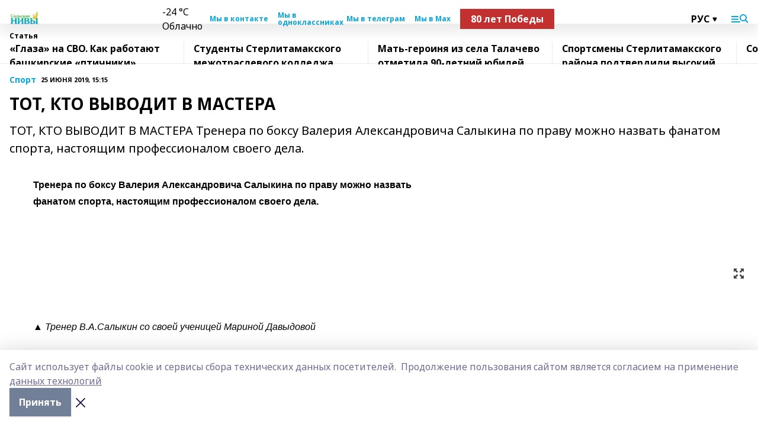

--- FILE ---
content_type: text/html; charset=utf-8
request_url: https://selnivi.ru/articles/sport/2019-06-25/tot-kto-vyvodit-v-mastera-346187
body_size: 28908
content:
<!doctype html>
<html data-n-head-ssr lang="ru" data-n-head="%7B%22lang%22:%7B%22ssr%22:%22ru%22%7D%7D">
  <head >
    <title>ТОТ, КТО ВЫВОДИТ В МАСТЕРА</title><meta data-n-head="ssr" data-hid="google" name="google" content="notranslate"><meta data-n-head="ssr" data-hid="charset" charset="utf-8"><meta data-n-head="ssr" data-hid="og:image" property="og:image" content="https://api.bashinform.ru/attachments/b8ab6b69199723f7d69ed3444fe1d51c643192f2/store/d2ef30f9ba21460c24a546c4cf61de9adca51eb57065e80ad4d9bf041cd7/sn_png_logo.gif"><meta data-n-head="ssr" name="viewport" content="width=1300"><meta data-n-head="ssr" data-hid="og:url" property="og:url" content="https://selnivi.ru/articles/sport/2019-06-25/tot-kto-vyvodit-v-mastera-346187"><meta data-n-head="ssr" data-hid="og:type" property="og:type" content="article"><meta data-n-head="ssr" name="yandex-verification" content="e7a1d48bbec757b8"><meta data-n-head="ssr" name="zen-verification" content="IZsJB5mbYwjZBorKFLsUOBa5sTpctJg43F7poaAheI4Rk7YNB7lZxbmwEBiFUyyz"><meta data-n-head="ssr" name="google-site-verification" content="YtEBkSWgcQjDZb0rEn3fVU-vyGJcqaI8_k-jqJ_yqgQ"><meta data-n-head="ssr" data-hid="og:title" property="og:title" content="ТОТ, КТО ВЫВОДИТ В МАСТЕРА"><meta data-n-head="ssr" data-hid="og:description" property="og:description" content="ТОТ, КТО ВЫВОДИТ В МАСТЕРА Тренера по боксу Валерия Александровича Салыкина по праву можно назвать фанатом спорта, настоящим профессионалом своего дела."><meta data-n-head="ssr" data-hid="description" name="description" content="ТОТ, КТО ВЫВОДИТ В МАСТЕРА Тренера по боксу Валерия Александровича Салыкина по праву можно назвать фанатом спорта, настоящим профессионалом своего дела."><link data-n-head="ssr" rel="icon" href="https://api.bashinform.ru/attachments/165129ff49d1ec2a296f689ce7dea622730a321f/store/1f9fbb670042babc0d86c3a8a511a35f48762d179c7400dd9ba39f574513/sn_png_logo.gif"><link data-n-head="ssr" rel="canonical" href="https://selnivi.ru/articles/sport/2019-06-25/tot-kto-vyvodit-v-mastera-346187"><link data-n-head="ssr" rel="preconnect" href="https://fonts.googleapis.com"><link data-n-head="ssr" rel="stylesheet" href="/fonts/noto-sans/index.css"><link data-n-head="ssr" rel="stylesheet" href="https://fonts.googleapis.com/css2?family=Noto+Serif:wght@400;700&amp;display=swap"><link data-n-head="ssr" rel="stylesheet" href="https://fonts.googleapis.com/css2?family=Inter:wght@400;600;700;900&amp;display=swap"><link data-n-head="ssr" rel="stylesheet" href="https://fonts.googleapis.com/css2?family=Montserrat:wght@400;700&amp;display=swap"><link data-n-head="ssr" rel="stylesheet" href="https://fonts.googleapis.com/css2?family=Pacifico&amp;display=swap"><style data-n-head="ssr">:root { --active-color: #08a5d8; }</style><script data-n-head="ssr" src="https://yastatic.net/pcode/adfox/loader.js" crossorigin="anonymous"></script><script data-n-head="ssr" src="https://vk.com/js/api/openapi.js" async></script><script data-n-head="ssr" src="https://widget.sparrow.ru/js/embed.js" async></script><script data-n-head="ssr" src="//web.webpushs.com/js/push/20502dbd71af4084d513347eec523970_1.js" async></script><script data-n-head="ssr" src="https://yandex.ru/ads/system/header-bidding.js" async></script><script data-n-head="ssr" src="https://ads.digitalcaramel.com/js/bashinform.ru.js" type="text/javascript"></script><script data-n-head="ssr">window.yaContextCb = window.yaContextCb || []</script><script data-n-head="ssr" src="https://yandex.ru/ads/system/context.js" async></script><script data-n-head="ssr" type="application/ld+json">{
            "@context": "https://schema.org",
            "@type": "NewsArticle",
            "mainEntityOfPage": {
              "@type": "WebPage",
              "@id": "https://selnivi.ru/articles/sport/2019-06-25/tot-kto-vyvodit-v-mastera-346187"
            },
            "headline" : "ТОТ, КТО ВЫВОДИТ В МАСТЕРА",
            "image": [
              "https://api.bashinform.ru/attachments/b8ab6b69199723f7d69ed3444fe1d51c643192f2/store/d2ef30f9ba21460c24a546c4cf61de9adca51eb57065e80ad4d9bf041cd7/sn_png_logo.gif"
            ],
            "datePublished": "2019-06-25T15:15:00.000+05:00",
            "author": [],
            "publisher": {
              "@type": "Organization",
              "name": "Сельские нивы",
              "logo": {
                "@type": "ImageObject",
                "url": "https://api.bashinform.ru/attachments/b8ab6b69199723f7d69ed3444fe1d51c643192f2/store/d2ef30f9ba21460c24a546c4cf61de9adca51eb57065e80ad4d9bf041cd7/sn_png_logo.gif"
              }
            },
            "description": "ТОТ, КТО ВЫВОДИТ В МАСТЕРА Тренера по боксу Валерия Александровича Салыкина по праву можно назвать фанатом спорта, настоящим профессионалом своего дела."
          }</script><link rel="preload" href="/_nuxt/274f3bb.js" as="script"><link rel="preload" href="/_nuxt/622ad3e.js" as="script"><link rel="preload" href="/_nuxt/ee7430d.js" as="script"><link rel="preload" href="/_nuxt/bbaf3f9.js" as="script"><link rel="preload" href="/_nuxt/b3945eb.js" as="script"><link rel="preload" href="/_nuxt/1f4701a.js" as="script"><link rel="preload" href="/_nuxt/bb7a823.js" as="script"><link rel="preload" href="/_nuxt/61cd1ad.js" as="script"><link rel="preload" href="/_nuxt/3795d03.js" as="script"><link rel="preload" href="/_nuxt/47aac1e.js" as="script"><link rel="preload" href="/_nuxt/9842943.js" as="script"><style data-vue-ssr-id="02097838:0 0211d3d2:0 7e56e4e3:0 78c231fa:0 2b202313:0 3ba5510c:0 7deb7420:0 7501b878:0 67a80222:0 01f9c408:0 f11faff8:0 01b9542b:0 74a8f3db:0 fd82e6f0:0 69552a97:0 2bc4b7f8:0 67baf181:0 a473ccf0:0 5e85ad43:0 6f94af7f:0 77d4baa4:0 0a7c8cf7:0 3eb3f9ae:0 0684d134:0 7eba589d:0 44e53ad8:0 d15e8f64:0">.fade-enter,.fade-leave-to{opacity:0}.fade-enter-active,.fade-leave-active{transition:opacity .2s ease}.fade-up-enter-active,.fade-up-leave-active{transition:all .35s}.fade-up-enter,.fade-up-leave-to{opacity:0;transform:translateY(-20px)}.rubric-date{display:flex;align-items:flex-end;margin-bottom:1rem}.cm-rubric{font-weight:700;font-size:14px;margin-right:.5rem;color:var(--active-color)}.cm-date{font-size:11px;text-transform:uppercase;font-weight:700}.cm-story{font-weight:700;font-size:14px;margin-left:.5rem;margin-right:.5rem;color:var(--active-color)}.serif-text{font-family:Noto Serif,serif;line-height:1.65;font-size:17px}.bg-img{background-size:cover;background-position:50%;height:0;position:relative;background-color:#e2e2e2;padding-bottom:56%;>img{position:absolute;left:0;top:0;width:100%;height:100%;-o-object-fit:cover;object-fit:cover;-o-object-position:center;object-position:center}}.btn{--text-opacity:1;color:#fff;color:rgba(255,255,255,var(--text-opacity));text-align:center;padding-top:1.5rem;padding-bottom:1.5rem;font-weight:700;cursor:pointer;margin-top:2rem;border-radius:8px;font-size:20px;background:var(--active-color)}.checkbox{border-radius:.5rem;border-width:1px;margin-right:1.25rem;cursor:pointer;border-color:#e9e9eb;width:32px;height:32px}.checkbox.__active{background:var(--active-color) 50% no-repeat url([data-uri]);border-color:var(--active-color)}.h1{margin-top:1rem;margin-bottom:1.5rem;font-weight:700;line-height:1.07;font-size:32px}.all-matters{text-align:center;cursor:pointer;padding-top:1.5rem;padding-bottom:1.5rem;font-weight:700;margin-bottom:2rem;border-radius:8px;background:#f5f5f5;font-size:20px}.all-matters.__small{padding-top:.75rem;padding-bottom:.75rem;margin-top:1.5rem;font-size:14px;border-radius:4px}[data-desktop]{.rubric-date{margin-bottom:1.25rem}.h1{font-size:46px;margin-top:1.5rem;margin-bottom:1.5rem}section.cols{display:grid;margin-left:58px;grid-gap:16px;grid-template-columns:816px 42px 300px}section.list-cols{display:grid;grid-gap:40px;grid-template-columns:1fr 300px}.matter-grid{display:flex;flex-wrap:wrap;margin-right:-16px}.top-sticky{position:-webkit-sticky;position:sticky;top:48px}.top-sticky.local{top:56px}.top-sticky.ig{top:86px}.top-sticky-matter{position:-webkit-sticky;position:sticky;z-index:1;top:102px}.top-sticky-matter.local{top:110px}.top-sticky-matter.ig{top:140px}}.search-form{display:flex;border-bottom-width:1px;--border-opacity:1;border-color:#fff;border-color:rgba(255,255,255,var(--border-opacity));padding-bottom:.75rem;justify-content:space-between;align-items:center;--text-opacity:1;color:#fff;color:rgba(255,255,255,var(--text-opacity));.reset{cursor:pointer;opacity:.5;display:block}input{background-color:transparent;border-style:none;--text-opacity:1;color:#fff;color:rgba(255,255,255,var(--text-opacity));outline:2px solid transparent;outline-offset:2px;width:66.666667%;font-size:20px}input::-moz-placeholder{color:hsla(0,0%,100%,.18824)}input:-ms-input-placeholder{color:hsla(0,0%,100%,.18824)}input::placeholder{color:hsla(0,0%,100%,.18824)}}[data-desktop] .search-form{width:820px;button{border-radius:.25rem;font-weight:700;padding:.5rem 1.5rem;cursor:pointer;--text-opacity:1;color:#fff;color:rgba(255,255,255,var(--text-opacity));font-size:22px;background:var(--active-color)}input{font-size:28px}.reset{margin-right:2rem;margin-left:auto}}html.locked{overflow:hidden}html{body{letter-spacing:-.03em;font-family:Noto Sans,sans-serif;line-height:1.19;font-size:14px}ol,ul{margin-left:2rem;margin-bottom:1rem;li{margin-bottom:.5rem}}ol{list-style-type:decimal}ul{list-style-type:disc}a{cursor:pointer;color:inherit}iframe,img,object,video{max-width:100%}}.container{padding-left:16px;padding-right:16px}[data-desktop]{min-width:1250px;.container{margin-left:auto;margin-right:auto;padding-left:0;padding-right:0;width:1250px}}
/*! normalize.css v8.0.1 | MIT License | github.com/necolas/normalize.css */html{line-height:1.15;-webkit-text-size-adjust:100%}body{margin:0}main{display:block}h1{font-size:2em;margin:.67em 0}hr{box-sizing:content-box;height:0;overflow:visible}pre{font-family:monospace,monospace;font-size:1em}a{background-color:transparent}abbr[title]{border-bottom:none;text-decoration:underline;-webkit-text-decoration:underline dotted;text-decoration:underline dotted}b,strong{font-weight:bolder}code,kbd,samp{font-family:monospace,monospace;font-size:1em}small{font-size:80%}sub,sup{font-size:75%;line-height:0;position:relative;vertical-align:baseline}sub{bottom:-.25em}sup{top:-.5em}img{border-style:none}button,input,optgroup,select,textarea{font-family:inherit;font-size:100%;line-height:1.15;margin:0}button,input{overflow:visible}button,select{text-transform:none}[type=button],[type=reset],[type=submit],button{-webkit-appearance:button}[type=button]::-moz-focus-inner,[type=reset]::-moz-focus-inner,[type=submit]::-moz-focus-inner,button::-moz-focus-inner{border-style:none;padding:0}[type=button]:-moz-focusring,[type=reset]:-moz-focusring,[type=submit]:-moz-focusring,button:-moz-focusring{outline:1px dotted ButtonText}fieldset{padding:.35em .75em .625em}legend{box-sizing:border-box;color:inherit;display:table;max-width:100%;padding:0;white-space:normal}progress{vertical-align:baseline}textarea{overflow:auto}[type=checkbox],[type=radio]{box-sizing:border-box;padding:0}[type=number]::-webkit-inner-spin-button,[type=number]::-webkit-outer-spin-button{height:auto}[type=search]{-webkit-appearance:textfield;outline-offset:-2px}[type=search]::-webkit-search-decoration{-webkit-appearance:none}::-webkit-file-upload-button{-webkit-appearance:button;font:inherit}details{display:block}summary{display:list-item}[hidden],template{display:none}blockquote,dd,dl,figure,h1,h2,h3,h4,h5,h6,hr,p,pre{margin:0}button{background-color:transparent;background-image:none}button:focus{outline:1px dotted;outline:5px auto -webkit-focus-ring-color}fieldset,ol,ul{margin:0;padding:0}ol,ul{list-style:none}html{font-family:Noto Sans,sans-serif;line-height:1.5}*,:after,:before{box-sizing:border-box;border:0 solid #e2e8f0}hr{border-top-width:1px}img{border-style:solid}textarea{resize:vertical}input::-moz-placeholder,textarea::-moz-placeholder{color:#a0aec0}input:-ms-input-placeholder,textarea:-ms-input-placeholder{color:#a0aec0}input::placeholder,textarea::placeholder{color:#a0aec0}[role=button],button{cursor:pointer}table{border-collapse:collapse}h1,h2,h3,h4,h5,h6{font-size:inherit;font-weight:inherit}a{color:inherit;text-decoration:inherit}button,input,optgroup,select,textarea{padding:0;line-height:inherit;color:inherit}code,kbd,pre,samp{font-family:Menlo,Monaco,Consolas,"Liberation Mono","Courier New",monospace}audio,canvas,embed,iframe,img,object,svg,video{display:block;vertical-align:middle}img,video{max-width:100%;height:auto}.appearance-none{-webkit-appearance:none;-moz-appearance:none;appearance:none}.bg-transparent{background-color:transparent}.bg-black{--bg-opacity:1;background-color:#000;background-color:rgba(0,0,0,var(--bg-opacity))}.bg-white{--bg-opacity:1;background-color:#fff;background-color:rgba(255,255,255,var(--bg-opacity))}.bg-gray-200{--bg-opacity:1;background-color:#edf2f7;background-color:rgba(237,242,247,var(--bg-opacity))}.bg-center{background-position:50%}.bg-top{background-position:top}.bg-no-repeat{background-repeat:no-repeat}.bg-cover{background-size:cover}.bg-contain{background-size:contain}.border-collapse{border-collapse:collapse}.border-black{--border-opacity:1;border-color:#000;border-color:rgba(0,0,0,var(--border-opacity))}.border-blue-400{--border-opacity:1;border-color:#63b3ed;border-color:rgba(99,179,237,var(--border-opacity))}.rounded{border-radius:.25rem}.rounded-lg{border-radius:.5rem}.rounded-full{border-radius:9999px}.border-none{border-style:none}.border-2{border-width:2px}.border-4{border-width:4px}.border{border-width:1px}.border-t-0{border-top-width:0}.border-t{border-top-width:1px}.border-b{border-bottom-width:1px}.cursor-pointer{cursor:pointer}.block{display:block}.inline-block{display:inline-block}.flex{display:flex}.table{display:table}.grid{display:grid}.hidden{display:none}.flex-col{flex-direction:column}.flex-wrap{flex-wrap:wrap}.flex-no-wrap{flex-wrap:nowrap}.items-center{align-items:center}.justify-center{justify-content:center}.justify-between{justify-content:space-between}.flex-grow-0{flex-grow:0}.flex-shrink-0{flex-shrink:0}.order-first{order:-9999}.order-last{order:9999}.font-sans{font-family:Noto Sans,sans-serif}.font-serif{font-family:Noto Serif,serif}.font-medium{font-weight:500}.font-semibold{font-weight:600}.font-bold{font-weight:700}.h-3{height:.75rem}.h-6{height:1.5rem}.h-12{height:3rem}.h-auto{height:auto}.h-full{height:100%}.text-xs{font-size:11px}.text-sm{font-size:12px}.text-base{font-size:14px}.text-lg{font-size:16px}.text-xl{font-size:18px}.text-2xl{font-size:21px}.text-3xl{font-size:30px}.text-4xl{font-size:46px}.leading-6{line-height:1.5rem}.leading-none{line-height:1}.leading-tight{line-height:1.07}.leading-snug{line-height:1.125}.m-0{margin:0}.my-0{margin-top:0;margin-bottom:0}.mx-0{margin-left:0;margin-right:0}.mx-1{margin-left:.25rem;margin-right:.25rem}.mx-2{margin-left:.5rem;margin-right:.5rem}.my-4{margin-top:1rem;margin-bottom:1rem}.mx-4{margin-left:1rem;margin-right:1rem}.my-5{margin-top:1.25rem;margin-bottom:1.25rem}.mx-5{margin-left:1.25rem;margin-right:1.25rem}.my-6{margin-top:1.5rem;margin-bottom:1.5rem}.my-8{margin-top:2rem;margin-bottom:2rem}.mx-auto{margin-left:auto;margin-right:auto}.-mx-3{margin-left:-.75rem;margin-right:-.75rem}.-my-4{margin-top:-1rem;margin-bottom:-1rem}.mt-0{margin-top:0}.mr-0{margin-right:0}.mb-0{margin-bottom:0}.ml-0{margin-left:0}.mt-1{margin-top:.25rem}.mr-1{margin-right:.25rem}.mb-1{margin-bottom:.25rem}.ml-1{margin-left:.25rem}.mt-2{margin-top:.5rem}.mr-2{margin-right:.5rem}.mb-2{margin-bottom:.5rem}.ml-2{margin-left:.5rem}.mt-3{margin-top:.75rem}.mr-3{margin-right:.75rem}.mb-3{margin-bottom:.75rem}.mt-4{margin-top:1rem}.mr-4{margin-right:1rem}.mb-4{margin-bottom:1rem}.ml-4{margin-left:1rem}.mt-5{margin-top:1.25rem}.mr-5{margin-right:1.25rem}.mb-5{margin-bottom:1.25rem}.mt-6{margin-top:1.5rem}.mr-6{margin-right:1.5rem}.mb-6{margin-bottom:1.5rem}.mt-8{margin-top:2rem}.mr-8{margin-right:2rem}.mb-8{margin-bottom:2rem}.ml-8{margin-left:2rem}.mt-10{margin-top:2.5rem}.ml-10{margin-left:2.5rem}.mt-12{margin-top:3rem}.mb-12{margin-bottom:3rem}.mt-16{margin-top:4rem}.mb-16{margin-bottom:4rem}.mr-20{margin-right:5rem}.mr-auto{margin-right:auto}.ml-auto{margin-left:auto}.mt-px{margin-top:1px}.-mt-2{margin-top:-.5rem}.max-w-none{max-width:none}.max-w-full{max-width:100%}.object-contain{-o-object-fit:contain;object-fit:contain}.object-cover{-o-object-fit:cover;object-fit:cover}.object-center{-o-object-position:center;object-position:center}.opacity-0{opacity:0}.opacity-50{opacity:.5}.outline-none{outline:2px solid transparent;outline-offset:2px}.overflow-auto{overflow:auto}.overflow-hidden{overflow:hidden}.overflow-visible{overflow:visible}.p-0{padding:0}.p-2{padding:.5rem}.p-3{padding:.75rem}.p-4{padding:1rem}.p-8{padding:2rem}.px-0{padding-left:0;padding-right:0}.py-1{padding-top:.25rem;padding-bottom:.25rem}.px-1{padding-left:.25rem;padding-right:.25rem}.py-2{padding-top:.5rem;padding-bottom:.5rem}.px-2{padding-left:.5rem;padding-right:.5rem}.py-3{padding-top:.75rem;padding-bottom:.75rem}.px-3{padding-left:.75rem;padding-right:.75rem}.py-4{padding-top:1rem;padding-bottom:1rem}.px-4{padding-left:1rem;padding-right:1rem}.px-5{padding-left:1.25rem;padding-right:1.25rem}.px-6{padding-left:1.5rem;padding-right:1.5rem}.py-8{padding-top:2rem;padding-bottom:2rem}.py-10{padding-top:2.5rem;padding-bottom:2.5rem}.pt-0{padding-top:0}.pr-0{padding-right:0}.pb-0{padding-bottom:0}.pt-1{padding-top:.25rem}.pt-2{padding-top:.5rem}.pb-2{padding-bottom:.5rem}.pl-2{padding-left:.5rem}.pt-3{padding-top:.75rem}.pb-3{padding-bottom:.75rem}.pt-4{padding-top:1rem}.pr-4{padding-right:1rem}.pb-4{padding-bottom:1rem}.pl-4{padding-left:1rem}.pt-5{padding-top:1.25rem}.pr-5{padding-right:1.25rem}.pb-5{padding-bottom:1.25rem}.pl-5{padding-left:1.25rem}.pt-6{padding-top:1.5rem}.pb-6{padding-bottom:1.5rem}.pl-6{padding-left:1.5rem}.pt-8{padding-top:2rem}.pb-8{padding-bottom:2rem}.pr-10{padding-right:2.5rem}.pb-12{padding-bottom:3rem}.pl-12{padding-left:3rem}.pb-16{padding-bottom:4rem}.pointer-events-none{pointer-events:none}.fixed{position:fixed}.absolute{position:absolute}.relative{position:relative}.sticky{position:-webkit-sticky;position:sticky}.top-0{top:0}.right-0{right:0}.bottom-0{bottom:0}.left-0{left:0}.left-auto{left:auto}.shadow{box-shadow:0 1px 3px 0 rgba(0,0,0,.1),0 1px 2px 0 rgba(0,0,0,.06)}.shadow-none{box-shadow:none}.text-center{text-align:center}.text-right{text-align:right}.text-transparent{color:transparent}.text-black{--text-opacity:1;color:#000;color:rgba(0,0,0,var(--text-opacity))}.text-white{--text-opacity:1;color:#fff;color:rgba(255,255,255,var(--text-opacity))}.text-gray-600{--text-opacity:1;color:#718096;color:rgba(113,128,150,var(--text-opacity))}.text-gray-700{--text-opacity:1;color:#4a5568;color:rgba(74,85,104,var(--text-opacity))}.uppercase{text-transform:uppercase}.underline{text-decoration:underline}.tracking-tight{letter-spacing:-.05em}.select-none{-webkit-user-select:none;-moz-user-select:none;-ms-user-select:none;user-select:none}.select-all{-webkit-user-select:all;-moz-user-select:all;-ms-user-select:all;user-select:all}.visible{visibility:visible}.invisible{visibility:hidden}.whitespace-no-wrap{white-space:nowrap}.w-3{width:.75rem}.w-auto{width:auto}.w-1\/3{width:33.333333%}.w-full{width:100%}.z-20{z-index:20}.z-50{z-index:50}.gap-1{grid-gap:.25rem;gap:.25rem}.gap-2{grid-gap:.5rem;gap:.5rem}.gap-3{grid-gap:.75rem;gap:.75rem}.gap-4{grid-gap:1rem;gap:1rem}.gap-5{grid-gap:1.25rem;gap:1.25rem}.gap-6{grid-gap:1.5rem;gap:1.5rem}.gap-8{grid-gap:2rem;gap:2rem}.gap-10{grid-gap:2.5rem;gap:2.5rem}.grid-cols-1{grid-template-columns:repeat(1,minmax(0,1fr))}.grid-cols-2{grid-template-columns:repeat(2,minmax(0,1fr))}.grid-cols-3{grid-template-columns:repeat(3,minmax(0,1fr))}.grid-cols-4{grid-template-columns:repeat(4,minmax(0,1fr))}.grid-cols-5{grid-template-columns:repeat(5,minmax(0,1fr))}.transform{--transform-translate-x:0;--transform-translate-y:0;--transform-rotate:0;--transform-skew-x:0;--transform-skew-y:0;--transform-scale-x:1;--transform-scale-y:1;transform:translateX(var(--transform-translate-x)) translateY(var(--transform-translate-y)) rotate(var(--transform-rotate)) skewX(var(--transform-skew-x)) skewY(var(--transform-skew-y)) scaleX(var(--transform-scale-x)) scaleY(var(--transform-scale-y))}.transition-all{transition-property:all}.transition{transition-property:background-color,border-color,color,fill,stroke,opacity,box-shadow,transform}@-webkit-keyframes spin{to{transform:rotate(1turn)}}@keyframes spin{to{transform:rotate(1turn)}}@-webkit-keyframes ping{75%,to{transform:scale(2);opacity:0}}@keyframes ping{75%,to{transform:scale(2);opacity:0}}@-webkit-keyframes pulse{50%{opacity:.5}}@keyframes pulse{50%{opacity:.5}}@-webkit-keyframes bounce{0%,to{transform:translateY(-25%);-webkit-animation-timing-function:cubic-bezier(.8,0,1,1);animation-timing-function:cubic-bezier(.8,0,1,1)}50%{transform:none;-webkit-animation-timing-function:cubic-bezier(0,0,.2,1);animation-timing-function:cubic-bezier(0,0,.2,1)}}@keyframes bounce{0%,to{transform:translateY(-25%);-webkit-animation-timing-function:cubic-bezier(.8,0,1,1);animation-timing-function:cubic-bezier(.8,0,1,1)}50%{transform:none;-webkit-animation-timing-function:cubic-bezier(0,0,.2,1);animation-timing-function:cubic-bezier(0,0,.2,1)}}
.nuxt-progress{position:fixed;top:0;left:0;right:0;height:2px;width:0;opacity:1;transition:width .1s,opacity .4s;background-color:var(--active-color);z-index:999999}.nuxt-progress.nuxt-progress-notransition{transition:none}.nuxt-progress-failed{background-color:red}
.page_1iNBq{position:relative;min-height:65vh}[data-desktop]{.topBanner_Im5IM{margin-left:auto;margin-right:auto;width:1256px}}
.bnr_2VvRX{margin-left:auto;margin-right:auto;width:300px}.bnr_2VvRX:not(:empty){margin-bottom:1rem}.bnrContainer_1ho9N.mb-0 .bnr_2VvRX{margin-bottom:0}[data-desktop]{.bnr_2VvRX{width:auto;margin-left:0;margin-right:0}}
.topline-container[data-v-7682f57c]{position:-webkit-sticky;position:sticky;top:0;z-index:10}.bottom-menu[data-v-7682f57c]{--bg-opacity:1;background-color:#fff;background-color:rgba(255,255,255,var(--bg-opacity));height:45px;box-shadow:0 15px 20px rgba(0,0,0,.08)}.bottom-menu.__dark[data-v-7682f57c]{--bg-opacity:1;background-color:#000;background-color:rgba(0,0,0,var(--bg-opacity));.bottom-menu-link{--text-opacity:1;color:#fff;color:rgba(255,255,255,var(--text-opacity))}.bottom-menu-link:hover{color:var(--active-color)}}.bottom-menu-links[data-v-7682f57c]{display:flex;overflow:auto;grid-gap:1rem;gap:1rem;padding-top:1rem;padding-bottom:1rem;scrollbar-width:none}.bottom-menu-links[data-v-7682f57c]::-webkit-scrollbar{display:none}.bottom-menu-link[data-v-7682f57c]{white-space:nowrap;font-weight:700}.bottom-menu-link[data-v-7682f57c]:hover{color:var(--active-color)}
.topline_KUXuM{--bg-opacity:1;background-color:#fff;background-color:rgba(255,255,255,var(--bg-opacity));padding-top:.5rem;padding-bottom:.5rem;position:relative;box-shadow:0 15px 20px rgba(0,0,0,.08);height:40px;z-index:1}.topline_KUXuM.__dark_3HDH5{--bg-opacity:1;background-color:#000;background-color:rgba(0,0,0,var(--bg-opacity))}[data-desktop]{.topline_KUXuM{height:50px}}
.container_3LUUG{display:flex;align-items:center;justify-content:space-between}.container_3LUUG.__dark_AMgBk{.logo_1geVj{--text-opacity:1;color:#fff;color:rgba(255,255,255,var(--text-opacity))}.menu-trigger_2_P72{--bg-opacity:1;background-color:#fff;background-color:rgba(255,255,255,var(--bg-opacity))}.lang_107ai,.topline-item_1BCyx{--text-opacity:1;color:#fff;color:rgba(255,255,255,var(--text-opacity))}.lang_107ai{background-image:url([data-uri])}}.lang_107ai{margin-left:auto;margin-right:1.25rem;padding-right:1rem;padding-left:.5rem;cursor:pointer;display:flex;align-items:center;font-weight:700;-webkit-appearance:none;-moz-appearance:none;appearance:none;outline:2px solid transparent;outline-offset:2px;text-transform:uppercase;background:no-repeat url([data-uri]) calc(100% - 3px) 50%}.logo-img_9ttWw{max-height:30px}.logo-text_Gwlnp{white-space:nowrap;font-family:Pacifico,serif;font-size:24px;line-height:.9;color:var(--active-color)}.menu-trigger_2_P72{cursor:pointer;width:30px;height:24px;background:var(--active-color);-webkit-mask:no-repeat url(/_nuxt/img/menu.cffb7c4.svg) center;mask:no-repeat url(/_nuxt/img/menu.cffb7c4.svg) center}.menu-trigger_2_P72.__cross_3NUSb{-webkit-mask-image:url([data-uri]);mask-image:url([data-uri])}.topline-item_1BCyx{font-weight:700;line-height:1;margin-right:16px}.topline-item_1BCyx,.topline-item_1BCyx.blue_1SDgs,.topline-item_1BCyx.red_1EmKm{--text-opacity:1;color:#fff;color:rgba(255,255,255,var(--text-opacity))}.topline-item_1BCyx.blue_1SDgs,.topline-item_1BCyx.red_1EmKm{padding:9px 18px;background:#8bb1d4}.topline-item_1BCyx.red_1EmKm{background:#c23030}.topline-item_1BCyx.default_3xuLv{font-size:12px;color:var(--active-color);max-width:100px}[data-desktop]{.logo-img_9ttWw{max-height:40px}.logo-text_Gwlnp{position:relative;top:-3px;font-size:36px}.slogan-desktop_2LraR{font-size:11px;margin-left:2.5rem;font-weight:700;text-transform:uppercase;color:#5e6a70}.lang_107ai{margin-left:0}}
.weather[data-v-f75b9a02]{display:flex;align-items:center;.icon{border-radius:9999px;margin-right:.5rem;background:var(--active-color) no-repeat 50%/11px;width:18px;height:18px}.clear{background-image:url(/_nuxt/img/clear.504a39c.svg)}.clouds{background-image:url(/_nuxt/img/clouds.35bb1b1.svg)}.few_clouds{background-image:url(/_nuxt/img/few_clouds.849e8ce.svg)}.rain{background-image:url(/_nuxt/img/rain.fa221cc.svg)}.snow{background-image:url(/_nuxt/img/snow.3971728.svg)}.thunderstorm_w_rain{background-image:url(/_nuxt/img/thunderstorm_w_rain.f4f5bf2.svg)}.thunderstorm{background-image:url(/_nuxt/img/thunderstorm.bbf00c1.svg)}.text{font-size:12px;font-weight:700;line-height:1;color:rgba(0,0,0,.9)}}.__dark.weather .text[data-v-f75b9a02]{--text-opacity:1;color:#fff;color:rgba(255,255,255,var(--text-opacity))}
.block_35WEi{position:-webkit-sticky;position:sticky;left:0;width:100%;padding-top:.75rem;padding-bottom:.75rem;--bg-opacity:1;background-color:#fff;background-color:rgba(255,255,255,var(--bg-opacity));--text-opacity:1;color:#000;color:rgba(0,0,0,var(--text-opacity));height:68px;z-index:8;border-bottom:1px solid rgba(0,0,0,.08235)}.block_35WEi.invisible_3bwn4{visibility:hidden}.block_35WEi.local_2u9p8,.block_35WEi.local_ext_2mSQw{top:40px}.block_35WEi.local_2u9p8.has_bottom_items_u0rcZ,.block_35WEi.local_ext_2mSQw.has_bottom_items_u0rcZ{top:85px}.block_35WEi.ig_3ld7e{top:50px}.block_35WEi.ig_3ld7e.has_bottom_items_u0rcZ{top:95px}.block_35WEi.bi_3BhQ1,.block_35WEi.bi_ext_1Yp6j{top:49px}.block_35WEi.bi_3BhQ1.has_bottom_items_u0rcZ,.block_35WEi.bi_ext_1Yp6j.has_bottom_items_u0rcZ{top:94px}.block_35WEi.red_wPGsU{background:#fdf3f3;.blockTitle_1BF2P{color:#d65a47}}.block_35WEi.blue_2AJX7{background:#e6ecf2;.blockTitle_1BF2P{color:#8bb1d4}}.block_35WEi{.loading_1RKbb{height:1.5rem;margin:0 auto}}.blockTitle_1BF2P{font-weight:700;font-size:12px;margin-bottom:.25rem;display:inline-block;overflow:hidden;max-height:1.2em;display:-webkit-box;-webkit-line-clamp:1;-webkit-box-orient:vertical;text-overflow:ellipsis}.items_2XU71{display:flex;overflow:auto;margin-left:-16px;margin-right:-16px;padding-left:16px;padding-right:16px}.items_2XU71::-webkit-scrollbar{display:none}.item_KFfAv{flex-shrink:0;flex-grow:0;padding-right:1rem;margin-right:1rem;font-weight:700;overflow:hidden;width:295px;max-height:2.4em;border-right:1px solid rgba(0,0,0,.08235);display:-webkit-box;-webkit-line-clamp:2;-webkit-box-orient:vertical;text-overflow:ellipsis}.item_KFfAv:hover{opacity:.75}[data-desktop]{.block_35WEi{height:54px}.block_35WEi.local_2u9p8,.block_35WEi.local_ext_2mSQw{top:50px}.block_35WEi.local_2u9p8.has_bottom_items_u0rcZ,.block_35WEi.local_ext_2mSQw.has_bottom_items_u0rcZ{top:95px}.block_35WEi.ig_3ld7e{top:80px}.block_35WEi.ig_3ld7e.has_bottom_items_u0rcZ{top:125px}.block_35WEi.bi_3BhQ1,.block_35WEi.bi_ext_1Yp6j{top:42px}.block_35WEi.bi_3BhQ1.has_bottom_items_u0rcZ,.block_35WEi.bi_ext_1Yp6j.has_bottom_items_u0rcZ{top:87px}.block_35WEi.image_3yONs{.prev_1cQoq{background-image:url([data-uri])}.next_827zB{background-image:url([data-uri])}}.wrapper_TrcU4{display:grid;grid-template-columns:240px calc(100% - 320px)}.next_827zB,.prev_1cQoq{position:absolute;cursor:pointer;width:24px;height:24px;top:4px;left:210px;background:url([data-uri])}.next_827zB{left:auto;right:15px;background:url([data-uri])}.blockTitle_1BF2P{font-size:18px;padding-right:2.5rem;margin-right:0;max-height:2.4em;-webkit-line-clamp:2}.items_2XU71{margin-left:0;padding-left:0;-ms-scroll-snap-type:x mandatory;scroll-snap-type:x mandatory;scroll-behavior:smooth;scrollbar-width:none}.item_KFfAv,.items_2XU71{margin-right:0;padding-right:0}.item_KFfAv{padding-left:1.25rem;scroll-snap-align:start;width:310px;border-left:1px solid rgba(0,0,0,.08235);border-right:none}}
@-webkit-keyframes rotate-data-v-8cdd8c10{0%{transform:rotate(0)}to{transform:rotate(1turn)}}@keyframes rotate-data-v-8cdd8c10{0%{transform:rotate(0)}to{transform:rotate(1turn)}}.component[data-v-8cdd8c10]{height:3rem;margin-top:1.5rem;margin-bottom:1.5rem;display:flex;justify-content:center;align-items:center;span{height:100%;width:4rem;background:no-repeat url(/_nuxt/img/loading.dd38236.svg) 50%/contain;-webkit-animation:rotate-data-v-8cdd8c10 .8s infinite;animation:rotate-data-v-8cdd8c10 .8s infinite}}
.promo_ZrQsB{text-align:center;display:block;--text-opacity:1;color:#fff;color:rgba(255,255,255,var(--text-opacity));font-weight:500;font-size:16px;line-height:1;position:relative;z-index:1;background:#d65a47;padding:6px 20px}[data-desktop]{.promo_ZrQsB{margin-left:auto;margin-right:auto;font-size:18px;padding:12px 40px}}
.feedTriggerMobile_1uP3h{text-align:center;width:100%;left:0;bottom:0;padding:1rem;color:#000;color:rgba(0,0,0,var(--text-opacity));background:#e7e7e7;filter:drop-shadow(0 -10px 30px rgba(0,0,0,.4))}.feedTriggerMobile_1uP3h,[data-desktop] .feedTriggerDesktop_eR1zC{position:fixed;font-weight:700;--text-opacity:1;z-index:8}[data-desktop] .feedTriggerDesktop_eR1zC{color:#fff;color:rgba(255,255,255,var(--text-opacity));cursor:pointer;padding:1rem 1rem 1rem 1.5rem;display:flex;align-items:center;justify-content:space-between;width:auto;font-size:28px;right:20px;bottom:20px;line-height:.85;background:var(--active-color);.new_36fkO{--bg-opacity:1;background-color:#fff;background-color:rgba(255,255,255,var(--bg-opacity));font-size:18px;padding:.25rem .5rem;margin-left:1rem;color:var(--active-color)}}
.noindex_1PbKm{display:block}.rubricDate_XPC5P{display:flex;margin-bottom:1rem;align-items:center;flex-wrap:wrap;grid-row-gap:.5rem;row-gap:.5rem}[data-desktop]{.rubricDate_XPC5P{margin-left:58px}.noindex_1PbKm,.pollContainer_25rgc{margin-left:40px}.noindex_1PbKm{width:700px}}
.h1_fQcc_{margin-top:0;margin-bottom:1rem;font-size:28px}.bigLead_37UJd{margin-bottom:1.25rem;font-size:20px}[data-desktop]{.h1_fQcc_{margin-bottom:1.25rem;margin-top:0;font-size:40px}.bigLead_37UJd{font-size:21px;margin-bottom:2rem}.smallLead_3mYo6{font-size:21px;font-weight:500}.leadImg_n0Xok{display:grid;grid-gap:2rem;gap:2rem;margin-bottom:2rem;grid-template-columns:repeat(2,minmax(0,1fr));margin-left:40px;width:700px}}
.partner[data-v-73e20f19]{margin-top:1rem;margin-bottom:1rem;color:rgba(0,0,0,.31373)}
.block_1h4f8{margin-bottom:1.5rem}[data-desktop] .block_1h4f8{margin-bottom:2rem}
.paragraph[data-v-7a4bd814]{a{color:var(--active-color)}p{margin-bottom:1.5rem}ol,ul{margin-left:2rem;margin-bottom:1rem;li{margin-bottom:.5rem}}ol{list-style-type:decimal}ul{list-style-type:disc}.question{font-weight:700;font-size:21px;line-height:1.43}.answer:before,.question:before{content:"— "}h2,h3,h4{font-weight:700;margin-bottom:1.5rem;line-height:1.07;font-family:Noto Sans,sans-serif}h2{font-size:30px}h3{font-size:21px}h4{font-size:18px}blockquote{padding-top:1rem;padding-bottom:1rem;margin-bottom:1rem;font-weight:700;font-family:Noto Sans,sans-serif;border-top:6px solid var(--active-color);border-bottom:6px solid var(--active-color);font-size:19px;line-height:1.15}.table-wrapper{overflow:auto}table{border-collapse:collapse;margin-top:1rem;margin-bottom:1rem;min-width:100%;td{padding:.75rem .5rem;border-width:1px}p{margin:0}}}
.imageContainer_N5llU{position:relative;--bg-opacity:1;background-color:#edf2f7;background-color:rgba(237,242,247,var(--bg-opacity))}[data-desktop]{.imageBlock_36ZEy{margin-left:40px;width:700px}}
.fs-icon[data-v-2dcb0dcc]{position:absolute;cursor:pointer;right:0;top:0;transition-property:background-color,border-color,color,fill,stroke,opacity,box-shadow,transform;transition-duration:.3s;width:25px;height:25px;background:url(/_nuxt/img/fs.32f317e.svg) 0 100% no-repeat}
.blurImgContainer_3_532{position:relative;overflow:hidden;--bg-opacity:1;background-color:#edf2f7;background-color:rgba(237,242,247,var(--bg-opacity));background-position:50%;background-repeat:no-repeat;display:flex;align-items:center;justify-content:center;aspect-ratio:16/9;background-image:url(/img/loading.svg)}.blurImgBlur_2fI8T{background-position:50%;background-size:cover;filter:blur(10px)}.blurImgBlur_2fI8T,.blurImgImg_ZaMSE{position:absolute;left:0;top:0;width:100%;height:100%}.blurImgImg_ZaMSE{-o-object-fit:contain;object-fit:contain;-o-object-position:center;object-position:center}.play_hPlPQ{background-size:contain;background-position:50%;background-repeat:no-repeat;position:relative;z-index:1;width:18%;min-width:30px;max-width:80px;aspect-ratio:1/1;background-image:url([data-uri])}[data-desktop]{.play_hPlPQ{min-width:35px}}
.photoText_slx0c{padding-top:.25rem;font-family:Noto Serif,serif;font-size:13px;a{color:var(--active-color)}}.author_1ZcJr{color:rgba(0,0,0,.50196);span{margin-right:.25rem}}[data-desktop]{.photoText_slx0c{padding-top:.75rem;font-size:12px;line-height:1}.author_1ZcJr{font-size:11px}}.photoText_slx0c.textWhite_m9vxt{--text-opacity:1;color:#fff;color:rgba(255,255,255,var(--text-opacity));.author_1ZcJr{--text-opacity:1;color:#fff;color:rgba(255,255,255,var(--text-opacity))}}
.readus_3o8ag{margin-bottom:1.5rem;font-weight:700;font-size:16px}.subscribeButton_2yILe{font-weight:700;--text-opacity:1;color:#fff;color:rgba(255,255,255,var(--text-opacity));text-align:center;letter-spacing:-.05em;background:var(--active-color);padding:0 8px 3px;border-radius:11px;font-size:15px;width:140px}.rTitle_ae5sX{margin-bottom:1rem;font-family:Noto Sans,sans-serif;font-weight:700;color:#202022;font-size:20px;font-style:normal;line-height:normal}.items_1vOtx{display:flex;flex-wrap:wrap;grid-gap:.75rem;gap:.75rem;max-width:360px}.items_1vOtx.regional_OHiaP{.socialIcon_1xwkP{width:calc(33% - 10px)}.socialIcon_1xwkP:first-child,.socialIcon_1xwkP:nth-child(2){width:calc(50% - 10px)}}.socialIcon_1xwkP{margin-bottom:.5rem;background-size:contain;background-repeat:no-repeat;flex-shrink:0;width:calc(50% - 10px);background-position:0;height:30px}.vkIcon_1J2rG{background-image:url(/_nuxt/img/vk.07bf3d5.svg)}.vkShortIcon_1XRTC{background-image:url(/_nuxt/img/vk-short.1e19426.svg)}.tgIcon_3Y6iI{background-image:url(/_nuxt/img/tg.bfb93b5.svg)}.zenIcon_1Vpt0{background-image:url(/_nuxt/img/zen.1c41c49.svg)}.okIcon_3Q4dv{background-image:url(/_nuxt/img/ok.de8d66c.svg)}.okShortIcon_12fSg{background-image:url(/_nuxt/img/ok-short.e0e3723.svg)}.maxIcon_3MreL{background-image:url(/_nuxt/img/max.da7c1ef.png)}[data-desktop]{.readus_3o8ag{margin-left:2.5rem}.items_1vOtx{flex-wrap:nowrap;max-width:none;align-items:center}.subscribeButton_2yILe{text-align:center;font-weight:700;width:auto;padding:4px 7px 7px;font-size:25px}.socialIcon_1xwkP{height:45px}.vkIcon_1J2rG{width:197px!important}.vkShortIcon_1XRTC{width:90px!important}.tgIcon_3Y6iI{width:160px!important}.zenIcon_1Vpt0{width:110px!important}.okIcon_3Q4dv{width:256px!important}.okShortIcon_12fSg{width:90px!important}.maxIcon_3MreL{width:110px!important}}
.socials_3qx1G{margin-bottom:1.5rem}.socials_3qx1G.__black a{--border-opacity:1;border-color:#000;border-color:rgba(0,0,0,var(--border-opacity))}.socials_3qx1G.__border-white_1pZ66 .items_JTU4t a{--border-opacity:1;border-color:#fff;border-color:rgba(255,255,255,var(--border-opacity))}.socials_3qx1G{a{display:block;background-position:50%;background-repeat:no-repeat;cursor:pointer;width:20%;border:.5px solid #e2e2e2;border-right-width:0;height:42px}a:last-child{border-right-width:1px}}.items_JTU4t{display:flex}.vk_3jS8H{background-image:url(/_nuxt/img/vk.a3fc87d.svg)}.ok_3Znis{background-image:url(/_nuxt/img/ok.480e53f.svg)}.wa_32a2a{background-image:url(/_nuxt/img/wa.f2f254d.svg)}.tg_1vndD{background-image:url([data-uri])}.print_3gkIT{background-image:url(/_nuxt/img/print.f5ef7f3.svg)}.max_sqBYC{background-image:url([data-uri])}[data-desktop]{.socials_3qx1G{margin-bottom:0;width:42px}.socials_3qx1G.__sticky{position:-webkit-sticky;position:sticky;top:102px}.socials_3qx1G.__sticky.local_3XMUZ{top:110px}.socials_3qx1G.__sticky.ig_zkzMn{top:140px}.socials_3qx1G{a{width:auto;border-width:1px;border-bottom-width:0}a:last-child{border-bottom-width:1px}}.items_JTU4t{display:block}}.socials_3qx1G.__dark_1QzU6{a{border-color:#373737}.vk_3jS8H{background-image:url(/_nuxt/img/vk-white.dc41d20.svg)}.ok_3Znis{background-image:url(/_nuxt/img/ok-white.c2036d3.svg)}.wa_32a2a{background-image:url(/_nuxt/img/wa-white.e567518.svg)}.tg_1vndD{background-image:url([data-uri])}.print_3gkIT{background-image:url(/_nuxt/img/print-white.f6fd3d9.svg)}.max_sqBYC{background-image:url([data-uri])}}
.blockTitle_2XRiy{margin-bottom:.75rem;font-weight:700;font-size:28px}.itemsContainer_3JjHp{overflow:auto;margin-right:-1rem}.items_Kf7PA{width:770px;display:flex;overflow:auto}.teaserItem_ZVyTH{padding:.75rem;background:#f2f2f4;width:240px;margin-right:16px;.img_3lUmb{margin-bottom:.5rem}.title_3KNuK{line-height:1.07;font-size:18px;font-weight:700}}.teaserItem_ZVyTH:hover .title_3KNuK{color:var(--active-color)}[data-desktop]{.blockTitle_2XRiy{font-size:30px}.itemsContainer_3JjHp{margin-right:0;overflow:visible}.items_Kf7PA{display:grid;grid-template-columns:repeat(3,minmax(0,1fr));grid-gap:1.5rem;gap:1.5rem;width:auto;overflow:visible}.teaserItem_ZVyTH{width:auto;margin-right:0;background-color:transparent;padding:0;.img_3lUmb{background:#8894a2 url(/_nuxt/img/pattern-mix.5c9ce73.svg) 100% 100% no-repeat;padding-right:40px}.title_3KNuK{font-size:21px}}}
.footer_2pohu{padding:2rem .75rem;margin-top:2rem;position:relative;background:#282828;color:#eceff1}[data-desktop]{.footer_2pohu{padding:2.5rem 0}}
.footerContainer_YJ8Ze{display:grid;grid-template-columns:repeat(1,minmax(0,1fr));grid-gap:20px;font-family:Inter,sans-serif;font-size:13px;line-height:1.38;a{--text-opacity:1;color:#fff;color:rgba(255,255,255,var(--text-opacity));opacity:.75}a:hover{opacity:.5}}.contacts_3N-fT{display:grid;grid-template-columns:repeat(1,minmax(0,1fr));grid-gap:.75rem;gap:.75rem}[data-desktop]{.footerContainer_YJ8Ze{grid-gap:2.5rem;gap:2.5rem;grid-template-columns:1fr 1fr 1fr 220px;padding-bottom:20px!important}.footerContainer_YJ8Ze.__2_3FM1O{grid-template-columns:1fr 220px}.footerContainer_YJ8Ze.__3_2yCD-{grid-template-columns:1fr 1fr 220px}.footerContainer_YJ8Ze.__4_33040{grid-template-columns:1fr 1fr 1fr 220px}}</style>
  </head>
  <body class="desktop " data-desktop="1" data-n-head="%7B%22class%22:%7B%22ssr%22:%22desktop%20%22%7D,%22data-desktop%22:%7B%22ssr%22:%221%22%7D%7D">
    <div data-server-rendered="true" id="__nuxt"><!----><div id="__layout"><div><!----> <div class="bg-white"><div class="bnrContainer_1ho9N mb-0 topBanner_Im5IM"><div title="banner_1" class="adfox-bnr bnr_2VvRX"></div></div> <!----> <div class="mb-0 bnrContainer_1ho9N"><div title="fullscreen" class="html-bnr bnr_2VvRX"></div></div> <!----></div> <div class="topline-container" data-v-7682f57c><div data-v-7682f57c><div class="topline_KUXuM"><div class="container container_3LUUG"><a href="/" class="nuxt-link-active"><img src="https://api.bashinform.ru/attachments/b8ab6b69199723f7d69ed3444fe1d51c643192f2/store/d2ef30f9ba21460c24a546c4cf61de9adca51eb57065e80ad4d9bf041cd7/sn_png_logo.gif" class="logo-img_9ttWw"></a> <!----> <div class="weather ml-auto mr-3" data-v-f75b9a02><div class="icon clouds" data-v-f75b9a02></div> <div class="text" data-v-f75b9a02>-24 °С <br data-v-f75b9a02>Облачно</div></div> <a href="https://vk.com/selskienivi" target="_blank" class="topline-item_1BCyx container __dark logo menu-trigger lang topline-item logo-img logo-text __cross blue red default slogan-desktop __inject__">Мы в контакте</a><a href="https://ok.ru/selskieniv" target="_blank" class="topline-item_1BCyx container __dark logo menu-trigger lang topline-item logo-img logo-text __cross blue red default slogan-desktop __inject__">Мы в одноклассниках</a><a href="https://t.me/selskienivi" target="_blank" class="topline-item_1BCyx container __dark logo menu-trigger lang topline-item logo-img logo-text __cross blue red default slogan-desktop __inject__">Мы в телеграм</a><a href="https://max.ru/selskienivi" target="_blank" class="topline-item_1BCyx container __dark logo menu-trigger lang topline-item logo-img logo-text __cross blue red default slogan-desktop __inject__">Мы в Max</a><a href="/rubric/pobeda-80" target="_blank" class="topline-item_1BCyx red_1EmKm">80 лет Победы</a> <select class="lang_107ai"><option selected="selected">Рус</option> <option value="https://atormyshy.ru">Тат</option></select> <div class="menu-trigger_2_P72"></div></div></div></div> <!----></div> <div><div class="block_35WEi undefined local_ext_2mSQw"><div class="component loading_1RKbb" data-v-8cdd8c10><span data-v-8cdd8c10></span></div></div> <!----> <div class="page_1iNBq"><div><!----> <div class="feedTriggerDesktop_eR1zC"><span>Все новости</span> <!----></div></div> <div class="container mt-4"><div><div class="rubricDate_XPC5P"><a href="/articles/sport" class="cm-rubric nuxt-link-active">Спорт</a> <div class="cm-date mr-2">25 Июня 2019, 15:15</div> <!----> <!----></div> <section class="cols"><div><div class="mb-4"><!----> <h1 class="h1 h1_fQcc_">ТОТ, КТО ВЫВОДИТ В МАСТЕРА</h1> <h2 class="bigLead_37UJd">ТОТ, КТО ВЫВОДИТ В МАСТЕРА Тренера по боксу Валерия Александровича Салыкина по праву можно назвать фанатом спорта, настоящим профессионалом своего дела.</h2> <div data-v-73e20f19><!----> <!----></div> <!----> <!----></div> <!----> <div><div class="block_1h4f8"><div class="paragraph serif-text" style="margin-left:40px;width:700px;" data-v-7a4bd814><p style="text-align: justify;"></div></div><div class="block_1h4f8"><div class="paragraph serif-text" style="margin-left:40px;width:700px;" data-v-7a4bd814><span style="font-family: Arial, Helvetica; font-size: 12pt;"><b>Тренера по боксу Валерия Александровича Салыкина по праву можно назвать </b></span><span style="font-family: Arial, Helvetica; font-size: 12pt;"><b>фанатом спорта, </b></span><span style="font-family: Arial, Helvetica; font-size: 12pt;"><b>настоящим профессионалом своего дела.</b></span></div></div><div class="block_1h4f8"><div class="paragraph serif-text" style="margin-left:40px;width:700px;" data-v-7a4bd814><p style="text-align: justify;"></div></div><div class="block_1h4f8"><div class="paragraph serif-text" style="margin-left:40px;width:700px;" data-v-7a4bd814><span style="font-size: 16px;"></div></div><div class="block_1h4f8"><div class="paragraph serif-text" style="margin-left:40px;width:700px;" data-v-7a4bd814><br> </span></div></div><div class="block_1h4f8"><div class="paragraph serif-text" style="margin-left:40px;width:700px;" data-v-7a4bd814><p style="text-align: justify;"></div></div><div class="block_1h4f8"><div class="imageBlock_36ZEy"><!----> <div class="imageContainer_N5llU"><div class="fs-icon" data-v-2dcb0dcc></div> <div class="mx-auto blurImgContainer_3_532"><div class="blurImgBlur_2fI8T"></div> <img class="blurImgImg_ZaMSE"> <!----></div></div> <!----></div></div><div class="block_1h4f8"><div class="paragraph serif-text" style="margin-left:40px;width:700px;" data-v-7a4bd814><br> </span></div></div><div class="block_1h4f8"><div class="paragraph serif-text" style="margin-left:40px;width:700px;" data-v-7a4bd814><p style="text-align: justify;"></div></div><div class="block_1h4f8"><div class="paragraph serif-text" style="margin-left:40px;width:700px;" data-v-7a4bd814><span><span style="font-family: Arial, Helvetica; font-size: 12pt;"><i>▲ Тренер В.А.Салыкин со своей ученицей Мариной Давыдовой</i></span></div></div><div class="block_1h4f8"><div class="paragraph serif-text" style="margin-left:40px;width:700px;" data-v-7a4bd814><br> <span style="font-family: Arial, Helvetica; font-size: 12pt;"><i> </i></span></span><span style="font-family: Arial, Helvetica; font-size: 12pt;"><i> </i></span></div></div><div class="block_1h4f8"><div class="paragraph serif-text" style="margin-left:40px;width:700px;" data-v-7a4bd814><p style="text-align: justify;"></div></div><div class="block_1h4f8"><div class="paragraph serif-text" style="margin-left:40px;width:700px;" data-v-7a4bd814></div></div><div class="block_1h4f8"><div class="paragraph serif-text" style="margin-left:40px;width:700px;" data-v-7a4bd814><br><p style="text-align: justify;"></div></div><div class="block_1h4f8"><div class="paragraph serif-text" style="margin-left:40px;width:700px;" data-v-7a4bd814><span style="font-family: Arial, Helvetica; font-size: 12pt;">Тренировки проходят в спортивном зале бокса Стерлитамакского межотраслевого колледжа. С большой гордостью говорим, что сегодня это лучший зал бокса в Стерлитамакском районе. При поддержке Администраций Стер</span><span style="font-family: Arial, Helvetica; font-size: 12pt;">литамакского района и Стерлитамакского межотраслевого колледжа здесь сделан качественный ремонт, приобретены специализированное оборудование и спортивный инвентарь. За всё время работы с нас, родителей, никаких денег за ремонты не брали, секция работает абсолютно бесплатно. И это редкость в наше время.</span></div></div><div class="block_1h4f8"><div class="paragraph serif-text" style="margin-left:40px;width:700px;" data-v-7a4bd814><p style="text-align: justify;"></div></div><div class="block_1h4f8"><div class="paragraph serif-text" style="margin-left:40px;width:700px;" data-v-7a4bd814><span style="font-size: 16px;"></div></div><div class="block_1h4f8"><div class="paragraph serif-text" style="margin-left:40px;width:700px;" data-v-7a4bd814><br> </span><span style="font-family: Arial, Helvetica; font-size: 12pt;">Вызывает удивление и восхищение, что Валерий Александрович проводит тренировки в свободное от основной работы время. Многие годы назад, как он устроился после службы в армии водителем в службу «скорой помощи», так и трудится там по сей день. В выборе любимого дела большую роль сыграла армия: служил младший сержант Салыкин в Германии при медсанбате водителем. Права вождения получил ещё на гражданке – на курсах ДОСААФ по направлению от военкомата. В этом году будет 30 лет, как Валерий Александрович работает на «скорой помощи».</span></div></div><div class="block_1h4f8"><div class="paragraph serif-text" style="margin-left:40px;width:700px;" data-v-7a4bd814><p style="text-align: justify;"></div></div><div class="block_1h4f8"><div class="paragraph serif-text" style="margin-left:40px;width:700px;" data-v-7a4bd814><span style="font-size: 16px;"></div></div><div class="block_1h4f8"><div class="paragraph serif-text" style="margin-left:40px;width:700px;" data-v-7a4bd814><br> </span><span style="font-family: Arial, Helvetica; font-size: 12pt;">А вот другим любимым делом он увлечён и того больше. В восьмом классе он стал посещать секцию бокса и полюбил это вид спорта на всю жизнь. Правда, как и большинству мужчин, ему нравится и футбол: в армии играл за сборную дивизии. Но к боксу прикипел он всей душой. Уже в школе стал перворазрядником. В середине 90-х годов стал популярным один из разновидностей бокса – кикбоксинг. Салыкин и в этом виде спорта успехов добился: стал кандидатом в мастера спорта. В те же годы он начал тренерскую работу. Оказалось, что до поры до времени в нём дремали педагогические таланты. Трое воспитанников Салыкина стали КМС по боксу, трое – по кикбоксингу. Среди его учеников есть победители кубка России и Европы, серебряный призёр кубка мира.</span></div></div><div class="block_1h4f8"><div class="paragraph serif-text" style="margin-left:40px;width:700px;" data-v-7a4bd814><p style="text-align: justify;"></div></div><div class="block_1h4f8"><div class="paragraph serif-text" style="margin-left:40px;width:700px;" data-v-7a4bd814><span style="font-size: 16px;"></div></div><div class="block_1h4f8"><div class="paragraph serif-text" style="margin-left:40px;width:700px;" data-v-7a4bd814><br> </span><span style="font-family: Arial, Helvetica; font-size: 12pt;">Мы рады, что такой замечательный тренер – человек с большой душой, влюблённый и преданный боксу, с профессиональным спортивным образованием, занимается с нашими детьми, по-настоящему любит и вкладывает в них свои знания. Ребята отвечают ему взаимностью и уважают его от чистого сердца.</span></div></div><div class="block_1h4f8"><div class="paragraph serif-text" style="margin-left:40px;width:700px;" data-v-7a4bd814><p style="text-align: justify;"></div></div><div class="block_1h4f8"><div class="paragraph serif-text" style="margin-left:40px;width:700px;" data-v-7a4bd814><span style="font-size: 16px;"></div></div><div class="block_1h4f8"><div class="paragraph serif-text" style="margin-left:40px;width:700px;" data-v-7a4bd814><br> </span><span style="font-family: Arial, Helvetica; font-size: 12pt;">Синтез многих условий: профессиональный тренер, великолепные условия для занятий, дружное сплочённое сообщество детей и родителей, а также поддержка администрации Стерлитамакского района, приносит свои результаты. За три последних года 6 наших ребят вошли в сборную Башкортостана по боксу, 7 человек стали победителями Республики Башкортостан, 4 – участвовали в первенстве ПФО, 2 – выполнили нормативы мастера спорта, около 10 – стали разрядниками. Недавно воспитанница секции бокса Марина Давыдова, выиграв первенство ПФО, получила путёвку на первенство России. Такого результата не было в истории бокса Стерлитамакского района.</span></div></div><div class="block_1h4f8"><div class="paragraph serif-text" style="margin-left:40px;width:700px;" data-v-7a4bd814><p style="text-align: justify;"></div></div><div class="block_1h4f8"><div class="paragraph serif-text" style="margin-left:40px;width:700px;" data-v-7a4bd814><span style="font-size: 16px;"></div></div><div class="block_1h4f8"><div class="paragraph serif-text" style="margin-left:40px;width:700px;" data-v-7a4bd814><br> </span><span style="font-family: Arial, Helvetica; font-size: 12pt;">Отрадно отметить, что в секции есть преемственность поколений. В 2000-х годах Сергей Шашкин из села Новая Отрадовка стал призёром кубка мира, а позже его племянники показали хорошие результаты на республиканских и всероссийских соренованиях.</span></div></div><div class="block_1h4f8"><div class="paragraph serif-text" style="margin-left:40px;width:700px;" data-v-7a4bd814><p style="text-align: justify;"></div></div><div class="block_1h4f8"><div class="paragraph serif-text" style="margin-left:40px;width:700px;" data-v-7a4bd814><span style="font-size: 16px;"></div></div><div class="block_1h4f8"><div class="paragraph serif-text" style="margin-left:40px;width:700px;" data-v-7a4bd814><br> </span><span style="font-family: Arial, Helvetica; font-size: 12pt;">Сегодня секция переживает новое рождение. Взрослые ребята завершили свою спортивную карьеру или занимаются в сборной Башкирии. На занятия пришло много совсем ещё маленьких ребят. Надеемся, что они станут новыми чемпионами и будут дальше прославлять Стерлитамакский район.</span></div></div><div class="block_1h4f8"><div class="paragraph serif-text" style="margin-left:40px;width:700px;" data-v-7a4bd814><p style="text-align: justify;"></div></div><div class="block_1h4f8"><div class="paragraph serif-text" style="margin-left:40px;width:700px;" data-v-7a4bd814><span style="font-size: 16px;"></div></div><div class="block_1h4f8"><div class="paragraph serif-text" style="margin-left:40px;width:700px;" data-v-7a4bd814><br> </span><span style="font-family: Arial, Helvetica; font-size: 12pt;">Выражаем благодарность администрации Стерлитамакского района, руководству и педагогическому коллективу Стерлитамакского мёжотраслевого колледжа за поддержку бокса района и в частности за поддержку нашей секции бокса.</span></div></div><div class="block_1h4f8"><div class="paragraph serif-text" style="margin-left:40px;width:700px;" data-v-7a4bd814><br></div></div></div> <!----> <!----> <!----> <!----> <!----> <!----> <!----> <!----> <div class="readus_3o8ag"><div class="rTitle_ae5sX">Читайте нас</div> <div class="items_1vOtx regional_OHiaP"><a href="https://max.ru/selskienivi" target="_blank" title="Открыть в новом окне." class="socialIcon_1xwkP maxIcon_3MreL"></a> <a href="https://t.me/selskienivi" target="_blank" title="Открыть в новом окне." class="socialIcon_1xwkP tgIcon_3Y6iI"></a> <a href="https://vk.com/selskienivi" target="_blank" title="Открыть в новом окне." class="socialIcon_1xwkP vkShortIcon_1XRTC"></a> <a href="https://dzen.ru/gazetaselskienivi?favid=254169423" target="_blank" title="Открыть в новом окне." class="socialIcon_1xwkP zenIcon_1Vpt0"></a> <a href="https://ok.ru/selskieniv" target="_blank" title="Открыть в новом окне." class="socialIcon_1xwkP okShortIcon_12fSg"></a></div></div></div> <div><div class="__sticky socials_3qx1G"><div class="items_JTU4t"><a class="vk_3jS8H"></a><a class="tg_1vndD"></a><a class="wa_32a2a"></a><a class="ok_3Znis"></a><a class="max_sqBYC"></a> <a class="print_3gkIT"></a></div></div></div> <div><div class="top-sticky-matter "><div class="flex bnrContainer_1ho9N"><div title="banner_6" class="adfox-bnr bnr_2VvRX"></div></div> <div class="flex bnrContainer_1ho9N"><div title="banner_9" class="html-bnr bnr_2VvRX"></div></div></div></div></section></div> <!----> <div><!----> <!----> <div class="mb-8"><div class="blockTitle_2XRiy">Новости партнеров</div> <div class="itemsContainer_3JjHp"><div class="items_Kf7PA"><a href="https://fotobank02.ru/" class="teaserItem_ZVyTH"><div class="img_3lUmb"><div class="blurImgContainer_3_532"><div class="blurImgBlur_2fI8T"></div> <img class="blurImgImg_ZaMSE"> <!----></div></div> <div class="title_3KNuK">Фотобанк журналистов РБ</div></a><a href="https://fotobank02.ru/еда-и-напитки/" class="teaserItem_ZVyTH"><div class="img_3lUmb"><div class="blurImgContainer_3_532"><div class="blurImgBlur_2fI8T"></div> <img class="blurImgImg_ZaMSE"> <!----></div></div> <div class="title_3KNuK">Рубрика &quot;Еда и напитки&quot;</div></a><a href="https://fotobank02.ru/животные/" class="teaserItem_ZVyTH"><div class="img_3lUmb"><div class="blurImgContainer_3_532"><div class="blurImgBlur_2fI8T"></div> <img class="blurImgImg_ZaMSE"> <!----></div></div> <div class="title_3KNuK">Рубрика &quot;Животные&quot;</div></a></div></div></div></div> <!----> <!----> <!----> <!----></div> <div class="component" style="display:none;" data-v-8cdd8c10><span data-v-8cdd8c10></span></div> <div class="inf"></div></div></div> <div class="footer_2pohu"><div><div class="footerContainer_YJ8Ze __2_3FM1O __3_2yCD- container"><div><p>@1930-2026 Общественно-политическая газета Стерлитамакского района Республики Башкортостан</p>
<p></p>
<p><a href="https://selnivi.ru/pages/ob-ispolzovanii-personalnykh-dannykh">Об использовании персональных данных</a></p></div> <div><p>Газета &laquo;Сельские нивы&raquo; зарегистрирована в Управлении Федеральной службы по надзору в сфере связи, информационных технологий и массовых коммуникаций по Республике Башкортостан. Регистрационный номер ПИ № ТУ 02 - 01808 от 19.05.2025 г.</p>
<p>Башкортостан Главный редактор: Коваленко Альбина Альбертовна</p></div> <!----> <div class="contacts_3N-fT"><div><b>Телефон</b> <div>8(3473) 25-12-01</div></div><div><b>Эл. почта</b> <div>rekselniv@yandex.ru</div></div><div><b>Адрес</b> <div>г.Стерлитамак, ул.Комсомольская, 82, 3 этаж</div></div><div><b>Рекламная служба</b> <div>8(3473) 25-12-01</div></div><div><b>Редакция</b> <div>8(3473) 25-72-32</div></div><div><b>Приемная</b> <div>8(3473) 25-12-01</div></div><div><b>Сотрудничество</b> <div>rgsn2@mail.ru         rekselniv@yandex.ru</div></div><div><b>Отдел кадров</b> <div>8(3473) 25-18-12</div></div></div></div> <div class="container"><div class="flex mt-4"><a href="https://metrika.yandex.ru/stat/?id=45023104" target="_blank" rel="nofollow" class="mr-4"><img src="https://informer.yandex.ru/informer/45023104/3_0_FFFFFFFF_EFEFEFFF_0_pageviews" alt="Яндекс.Метрика" title="Яндекс.Метрика: данные за сегодня (просмотры, визиты и уникальные посетители)" style="width:88px; height:31px; border:0;"></a> <a href="https://www.liveinternet.ru/click" target="_blank" class="mr-4"><img src="https://counter.yadro.ru/logo?11.6" title="LiveInternet: показано число просмотров за 24 часа, посетителей за 24 часа и за сегодня" alt width="88" height="31" style="border:0"></a> <a href="https://top-fwz1.mail.ru/jump?from=3415875" target="_blank"><img src="https://top-fwz1.mail.ru/counter?id=3415875;t=502;l=1" alt="Top.Mail.Ru" height="31" width="88" style="border:0;"></a></div></div></div></div> <!----><!----><!----><!----><!----><!----><!----><!----><!----><!----><!----></div></div></div><script>window.__NUXT__=(function(a,b,c,d,e,f,g,h,i,j,k,l,m,n,o,p,q,r,s,t,u,v,w,x,y,z,A,B,C,D,E,F,G,H,I,J,K,L,M,N,O,P,Q,R,S,T,U,V,W,X,Y,Z,_,$,aa,ab,ac,ad,ae,af,ag,ah,ai,aj,ak,al,am,an,ao,ap,aq,ar,as,at,au,av,aw,ax,ay,az,aA,aB,aC,aD,aE,aF,aG,aH,aI,aJ,aK,aL,aM,aN,aO,aP,aQ,aR,aS,aT,aU,aV,aW,aX,aY,aZ,a_,a$,ba,bb,bc,bd,be,bf,bg,bh,bi,bj,bk,bl,bm,bn,bo,bp,bq,br,bs,bt,bu,bv,bw,bx,by,bz,bA,bB,bC,bD,bE,bF,bG,bH,bI,bJ,bK,bL,bM,bN,bO,bP,bQ,bR,bS,bT,bU,bV,bW,bX,bY,bZ,b_,b$,ca,cb,cc,cd,ce,cf,cg,ch,ci,cj,ck,cl,cm,cn,co,cp,cq,cr,cs,ct,cu,cv,cw,cx,cy,cz,cA,cB,cC,cD,cE,cF,cG,cH,cI,cJ,cK,cL,cM,cN,cO,cP,cQ,cR,cS,cT,cU,cV,cW,cX,cY,cZ,c_,c$,da,db,dc,dd,de,df,dg,dh,di,dj,dk,dl,dm,dn,do0,dp,dq,dr,ds,dt,du,dv,dw,dx,dy,dz,dA){V.id=346187;V.title=W;V.lead=x;V.is_promo=k;V.erid=d;V.show_authors=k;V.published_at=X;V.noindex_text=d;V.platform_id=r;V.lightning=k;V.registration_area="bashkortostan";V.is_partners_matter=k;V.mark_as_ads=k;V.advertiser_details=d;V.kind=Y;V.kind_path="\u002Farticles";V.image=d;V.image_90=d;V.image_250=d;V.image_800=d;V.image_1600=d;V.path=Z;V.rubric_title=m;V.rubric_path=y;V.type=s;V.authors=[];V.platform_title=t;V.platform_host=z;V.meta_information_attributes={id:849878,title:d,description:x,keywords:d};V.theme="white";V.noindex=d;V.content_blocks=[{position:c,kind:a,text:e},{position:n,kind:a,text:"\u003Cspan style=\"font-family: Arial, Helvetica; font-size: 12pt;\"\u003E\u003Cb\u003EТренера по боксу Валерия Александровича Салыкина по праву можно назвать \u003C\u002Fb\u003E\u003C\u002Fspan\u003E\u003Cspan style=\"font-family: Arial, Helvetica; font-size: 12pt;\"\u003E\u003Cb\u003Eфанатом спорта, \u003C\u002Fb\u003E\u003C\u002Fspan\u003E\u003Cspan style=\"font-family: Arial, Helvetica; font-size: 12pt;\"\u003E\u003Cb\u003Eнастоящим профессионалом своего дела.\u003C\u002Fb\u003E\u003C\u002Fspan\u003E"},{position:u,kind:a,text:e},{position:v,kind:a,text:l},{position:A,kind:a,text:_},{position:$,kind:a,text:e},{position:aa,kind:"image",image:{author:d,source:d,description:d,width:886,height:820,url:"https:\u002F\u002Fselnivi.ru\u002Fattachments\u002Fe7a637063409e098328d453a990b0905a1ebbe05\u002Fstore\u002Fcrop\u002F0\u002F0\u002F886\u002F820\u002F886\u002F820\u002F0\u002F34cf9c57f839d2a352cdc20114e6777bc5fda5042bd4c09a7e79bf75082a\u002Fplaceholder.png",apply_blackout:c}},{position:ab,kind:a,text:_},{position:ac,kind:a,text:e},{position:ad,kind:a,text:"\u003Cspan\u003E\u003Cspan style=\"font-family: Arial, Helvetica; font-size: 12pt;\"\u003E\u003Ci\u003E▲ Тренер В.А.Салыкин со своей ученицей Мариной Давыдовой\u003C\u002Fi\u003E\u003C\u002Fspan\u003E"},{position:ae,kind:a,text:"\u003Cbr\u003E \u003Cspan style=\"font-family: Arial, Helvetica; font-size: 12pt;\"\u003E\u003Ci\u003E \u003C\u002Fi\u003E\u003C\u002Fspan\u003E\u003C\u002Fspan\u003E\u003Cspan style=\"font-family: Arial, Helvetica; font-size: 12pt;\"\u003E\u003Ci\u003E \u003C\u002Fi\u003E\u003C\u002Fspan\u003E"},{position:af,kind:a,text:e},{position:ag,kind:a,text:i},{position:ah,kind:a,text:"\u003Cbr\u003E\u003Cp style=\"text-align: justify;\"\u003E"},{position:ai,kind:a,text:"\u003Cspan style=\"font-family: Arial, Helvetica; font-size: 12pt;\"\u003EТренировки проходят в спортивном зале бокса Стерлитамакского межотраслевого колледжа. С большой гордостью говорим, что сегодня это лучший зал бокса в Стерлитамакском районе. При поддержке Администраций Стер\u003C\u002Fspan\u003E\u003Cspan style=\"font-family: Arial, Helvetica; font-size: 12pt;\"\u003Eлитамакского района и Стерлитамакского межотраслевого колледжа здесь сделан качественный ремонт, приобретены специализированное оборудование и спортивный инвентарь. За всё время работы с нас, родителей, никаких денег за ремонты не брали, секция работает абсолютно бесплатно. И это редкость в наше время.\u003C\u002Fspan\u003E"},{position:aj,kind:a,text:e},{position:ak,kind:a,text:l},{position:al,kind:a,text:"\u003Cbr\u003E \u003C\u002Fspan\u003E\u003Cspan style=\"font-family: Arial, Helvetica; font-size: 12pt;\"\u003EВызывает удивление и восхищение, что Валерий Александрович проводит тренировки в свободное от основной работы время. Многие годы назад, как он устроился после службы в армии водителем в службу «скорой помощи», так и трудится там по сей день. В выборе любимого дела большую роль сыграла армия: служил младший сержант Салыкин в Германии при медсанбате водителем. Права вождения получил ещё на гражданке – на курсах ДОСААФ по направлению от военкомата. В этом году будет 30 лет, как Валерий Александрович работает на «скорой помощи».\u003C\u002Fspan\u003E"},{position:am,kind:a,text:e},{position:an,kind:a,text:l},{position:ao,kind:a,text:"\u003Cbr\u003E \u003C\u002Fspan\u003E\u003Cspan style=\"font-family: Arial, Helvetica; font-size: 12pt;\"\u003EА вот другим любимым делом он увлечён и того больше. В восьмом классе он стал посещать секцию бокса и полюбил это вид спорта на всю жизнь. Правда, как и большинству мужчин, ему нравится и футбол: в армии играл за сборную дивизии. Но к боксу прикипел он всей душой. Уже в школе стал перворазрядником. В середине 90-х годов стал популярным один из разновидностей бокса – кикбоксинг. Салыкин и в этом виде спорта успехов добился: стал кандидатом в мастера спорта. В те же годы он начал тренерскую работу. Оказалось, что до поры до времени в нём дремали педагогические таланты. Трое воспитанников Салыкина стали КМС по боксу, трое – по кикбоксингу. Среди его учеников есть победители кубка России и Европы, серебряный призёр кубка мира.\u003C\u002Fspan\u003E"},{position:ap,kind:a,text:e},{position:aq,kind:a,text:l},{position:ar,kind:a,text:"\u003Cbr\u003E \u003C\u002Fspan\u003E\u003Cspan style=\"font-family: Arial, Helvetica; font-size: 12pt;\"\u003EМы рады, что такой замечательный тренер – человек с большой душой, влюблённый и преданный боксу, с профессиональным спортивным образованием, занимается с нашими детьми, по-настоящему любит и вкладывает в них свои знания. Ребята отвечают ему взаимностью и уважают его от чистого сердца.\u003C\u002Fspan\u003E"},{position:as,kind:a,text:e},{position:at,kind:a,text:l},{position:au,kind:a,text:"\u003Cbr\u003E \u003C\u002Fspan\u003E\u003Cspan style=\"font-family: Arial, Helvetica; font-size: 12pt;\"\u003EСинтез многих условий: профессиональный тренер, великолепные условия для занятий, дружное сплочённое сообщество детей и родителей, а также поддержка администрации Стерлитамакского района, приносит свои результаты. За три последних года 6 наших ребят вошли в сборную Башкортостана по боксу, 7 человек стали победителями Республики Башкортостан, 4 – участвовали в первенстве ПФО, 2 – выполнили нормативы мастера спорта, около 10 – стали разрядниками. Недавно воспитанница секции бокса Марина Давыдова, выиграв первенство ПФО, получила путёвку на первенство России. Такого результата не было в истории бокса Стерлитамакского района.\u003C\u002Fspan\u003E"},{position:av,kind:a,text:e},{position:aw,kind:a,text:l},{position:ax,kind:a,text:"\u003Cbr\u003E \u003C\u002Fspan\u003E\u003Cspan style=\"font-family: Arial, Helvetica; font-size: 12pt;\"\u003EОтрадно отметить, что в секции есть преемственность поколений. В 2000-х годах Сергей Шашкин из села Новая Отрадовка стал призёром кубка мира, а позже его племянники показали хорошие результаты на республиканских и всероссийских соренованиях.\u003C\u002Fspan\u003E"},{position:ay,kind:a,text:e},{position:az,kind:a,text:l},{position:aA,kind:a,text:"\u003Cbr\u003E \u003C\u002Fspan\u003E\u003Cspan style=\"font-family: Arial, Helvetica; font-size: 12pt;\"\u003EСегодня секция переживает новое рождение. Взрослые ребята завершили свою спортивную карьеру или занимаются в сборной Башкирии. На занятия пришло много совсем ещё маленьких ребят. Надеемся, что они станут новыми чемпионами и будут дальше прославлять Стерлитамакский район.\u003C\u002Fspan\u003E"},{position:aB,kind:a,text:e},{position:aC,kind:a,text:l},{position:47,kind:a,text:"\u003Cbr\u003E \u003C\u002Fspan\u003E\u003Cspan style=\"font-family: Arial, Helvetica; font-size: 12pt;\"\u003EВыражаем благодарность администрации Стерлитамакского района, руководству и педагогическому коллективу Стерлитамакского мёжотраслевого колледжа за поддержку бокса района и в частности за поддержку нашей секции бокса.\u003C\u002Fspan\u003E"},{position:49,kind:a,text:"\u003Cbr\u003E"}];V.poll=d;V.official_comment=d;V.tags=[];V.schema_org=[{"@context":aD,"@type":B,url:z,logo:C},{"@context":aD,"@type":"BreadcrumbList",itemListElement:[{"@type":aE,position:n,name:s,item:{name:s,"@id":"https:\u002F\u002Fselnivi.ru\u002Farticles"}},{"@type":aE,position:w,name:m,item:{name:m,"@id":"https:\u002F\u002Fselnivi.ru\u002Farticles\u002Fsport"}}]},{"@context":"http:\u002F\u002Fschema.org","@type":"NewsArticle",mainEntityOfPage:{"@type":"WebPage","@id":aF},headline:W,genre:m,url:aF,description:x,text:"  Тренера по боксу Валерия Александровича Салыкина по праву можно назвать фанатом спорта, настоящим профессионалом своего дела.         ▲ Тренер В.А.Салыкин со своей ученицей Мариной Давыдовой        Тренировки проходят в спортивном зале бокса Стерлитамакского межотраслевого колледжа. С большой гордостью говорим, что сегодня это лучший зал бокса в Стерлитамакском районе. При поддержке Администраций Стерлитамакского района и Стерлитамакского межотраслевого колледжа здесь сделан качественный ремонт, приобретены специализированное оборудование и спортивный инвентарь. За всё время работы с нас, родителей, никаких денег за ремонты не брали, секция работает абсолютно бесплатно. И это редкость в наше время.    Вызывает удивление и восхищение, что Валерий Александрович проводит тренировки в свободное от основной работы время. Многие годы назад, как он устроился после службы в армии водителем в службу «скорой помощи», так и трудится там по сей день. В выборе любимого дела большую роль сыграла армия: служил младший сержант Салыкин в Германии при медсанбате водителем. Права вождения получил ещё на гражданке – на курсах ДОСААФ по направлению от военкомата. В этом году будет 30 лет, как Валерий Александрович работает на «скорой помощи».    А вот другим любимым делом он увлечён и того больше. В восьмом классе он стал посещать секцию бокса и полюбил это вид спорта на всю жизнь. Правда, как и большинству мужчин, ему нравится и футбол: в армии играл за сборную дивизии. Но к боксу прикипел он всей душой. Уже в школе стал перворазрядником. В середине 90-х годов стал популярным один из разновидностей бокса – кикбоксинг. Салыкин и в этом виде спорта успехов добился: стал кандидатом в мастера спорта. В те же годы он начал тренерскую работу. Оказалось, что до поры до времени в нём дремали педагогические таланты. Трое воспитанников Салыкина стали КМС по боксу, трое – по кикбоксингу. Среди его учеников есть победители кубка России и Европы, серебряный призёр кубка мира.    Мы рады, что такой замечательный тренер – человек с большой душой, влюблённый и преданный боксу, с профессиональным спортивным образованием, занимается с нашими детьми, по-настоящему любит и вкладывает в них свои знания. Ребята отвечают ему взаимностью и уважают его от чистого сердца.    Синтез многих условий: профессиональный тренер, великолепные условия для занятий, дружное сплочённое сообщество детей и родителей, а также поддержка администрации Стерлитамакского района, приносит свои результаты. За три последних года 6 наших ребят вошли в сборную Башкортостана по боксу, 7 человек стали победителями Республики Башкортостан, 4 – участвовали в первенстве ПФО, 2 – выполнили нормативы мастера спорта, около 10 – стали разрядниками. Недавно воспитанница секции бокса Марина Давыдова, выиграв первенство ПФО, получила путёвку на первенство России. Такого результата не было в истории бокса Стерлитамакского района.    Отрадно отметить, что в секции есть преемственность поколений. В 2000-х годах Сергей Шашкин из села Новая Отрадовка стал призёром кубка мира, а позже его племянники показали хорошие результаты на республиканских и всероссийских соренованиях.    Сегодня секция переживает новое рождение. Взрослые ребята завершили свою спортивную карьеру или занимаются в сборной Башкирии. На занятия пришло много совсем ещё маленьких ребят. Надеемся, что они станут новыми чемпионами и будут дальше прославлять Стерлитамакский район.    Выражаем благодарность администрации Стерлитамакского района, руководству и педагогическому коллективу Стерлитамакского мёжотраслевого колледжа за поддержку бокса района и в частности за поддержку нашей секции бокса. ",author:{"@type":B,name:t},about:[],image:[d],datePublished:X,dateModified:"2020-12-17T00:30:46.726+05:00",publisher:{"@type":B,name:t,logo:{"@type":"ImageObject",url:C}}}];V.story=d;V.small_lead_image=k;V.translated_by=d;V.counters={google_analytics_id:aG,yandex_metrika_id:aH,liveinternet_counter_id:aI};V.views=n;V.hide_views=f;return {layout:p,data:[{matters:[V]}],fetch:{"0":{mainItem:d,minorItem:d}},error:d,state:{platform:{meta_information_attributes:{id:r,title:"Газета Сельские нивы  - Главные Новости Стерлитамакского района Республики Башкортостан",description:"Сельские нивы официальное издание общественно-политическая газета Стерлитамакского района",keywords:"Сельские нивы, новости, статьи, события, происшествия, Стерлитамакский район, Башкирия, погода"},id:r,color:"#08a5d8",title:t,domain:"selnivi.ru",hostname:z,footer_text:d,favicon_url:"https:\u002F\u002Fapi.bashinform.ru\u002Fattachments\u002F165129ff49d1ec2a296f689ce7dea622730a321f\u002Fstore\u002F1f9fbb670042babc0d86c3a8a511a35f48762d179c7400dd9ba39f574513\u002Fsn_png_logo.gif",contact_email:"feedback@rbsmi.ru",logo_mobile_url:d,logo_desktop_url:C,logo_footer_url:d,weather_data:{desc:"Clouds",temp:-24.35,date:"2026-01-24T12:59:57+00:00"},template:"local_ext",footer_column_first:"\u003Cp\u003E@1930-2026 Общественно-политическая газета Стерлитамакского района Республики Башкортостан\u003C\u002Fp\u003E\n\u003Cp\u003E\u003C\u002Fp\u003E\n\u003Cp\u003E\u003Ca href=\"https:\u002F\u002Fselnivi.ru\u002Fpages\u002Fob-ispolzovanii-personalnykh-dannykh\"\u003EОб использовании персональных данных\u003C\u002Fa\u003E\u003C\u002Fp\u003E",footer_column_second:"\u003Cp\u003EГазета &laquo;Сельские нивы&raquo; зарегистрирована в Управлении Федеральной службы по надзору в сфере связи, информационных технологий и массовых коммуникаций по Республике Башкортостан. Регистрационный номер ПИ № ТУ 02 - 01808 от 19.05.2025 г.\u003C\u002Fp\u003E\n\u003Cp\u003EБашкортостан Главный редактор: Коваленко Альбина Альбертовна\u003C\u002Fp\u003E",footer_column_third:d,link_yandex_news:i,h1_title_on_main_page:"Новости Стерлитамакского района Республики Башкортостан",send_pulse_code:"\u002F\u002Fweb.webpushs.com\u002Fjs\u002Fpush\u002F20502dbd71af4084d513347eec523970_1.js",announcement:{title:"Читайте нас в Telegram!",description:"Общественно-политическая газета Стерлитамакского района",url:D,is_active:f,image:{author:d,source:d,description:d,width:300,height:175,url:"https:\u002F\u002Fselnivi.ru\u002Fattachments\u002Fc2e6f8aec81d025ca0ddff589e6f1cc788b24318\u002Fstore\u002Fcrop\u002F0\u002F0\u002F300\u002F175\u002F300\u002F175\u002F0\u002Fff073c8bdf81fefebca8bc0dc7de4ff9dd7c5bb30220776d05b723705bc1\u002F%D0%91%D0%B5%D0%B7-%D0%B8%D0%BC%D0%B5%D0%BD%D0%B8-7.jpg",apply_blackout:c}},banners:[{code:"{\"ownerId\":379790,\"containerId\":\"adfox_162495868637472435\",\"params\":{\"pp\":\"bpxd\",\"ps\":\"fbah\",\"p2\":\"hgom\"}}",slug:"banner_1",description:"Над топлайном - “№1. 1256x250”",visibility:o,provider:j},{code:"{\"ownerId\":379790,\"containerId\":\"adfox_16249586866607107\",\"params\":{\"pp\":\"bpxe\",\"ps\":\"fbah\",\"p2\":\"hgon\"}}",slug:"banner_2",description:"Лента новостей - “№2. 240x400”",visibility:o,provider:j},{code:"{\"ownerId\":379790,\"containerId\":\"adfox_162495868695522556\",\"params\":{\"pp\":\"bpxf\",\"ps\":\"fbah\",\"p2\":\"hgoo\"}}",slug:"banner_3",description:"Лента новостей - “№3. 240x400”",visibility:o,provider:j},{code:"{\"ownerId\":379790,\"containerId\":\"adfox_162495868733325816\",\"params\":{\"pp\":\"bpxi\",\"ps\":\"fbah\",\"p2\":\"hgor\"}}",slug:"banner_6",description:"Правая колонка. - “№6. 240x400” + ротация",visibility:o,provider:j},{code:"{\"ownerId\":379790,\"containerId\":\"adfox_16249586876303677\",\"params\":{\"pp\":\"bpxj\",\"ps\":\"fbah\",\"p2\":\"hgos\"}}",slug:"banner_7",description:"Конкурс. Правая колонка. - “№7. 240x400”",visibility:o,provider:j},{code:"{\"ownerId\":379790,\"containerId\":\"adfox_162495868821983274\",\"params\":{\"pp\":\"bpxk\",\"ps\":\"fbah\",\"p2\":\"hgot\"}}",slug:"m_banner_1",description:"Над топлайном - “№1. Мобайл”",visibility:q,provider:j},{code:"{\"ownerId\":379790,\"containerId\":\"adfox_162495868850879602\",\"params\":{\"pp\":\"bpxl\",\"ps\":\"fbah\",\"p2\":\"hgou\"}}",slug:"m_banner_2",description:"После ленты новостей - “№2. Мобайл”",visibility:q,provider:j},{code:"{\"ownerId\":379790,\"containerId\":\"adfox_162495868980153462\",\"params\":{\"pp\":\"bpxm\",\"ps\":\"fbah\",\"p2\":\"hgov\"}}",slug:"m_banner_3",description:"Между редакционным и рекламным блоками - “№3. Мобайл”",visibility:q,provider:j},{code:"{\"ownerId\":379790,\"containerId\":\"adfox_162495869012138269\",\"params\":{\"pp\":\"bpxn\",\"ps\":\"fbah\",\"p2\":\"hgow\"}}",slug:"m_banner_4",description:"Плоский баннер",visibility:q,provider:j},{code:"{\"ownerId\":379790,\"containerId\":\"adfox_162495869043212590\",\"params\":{\"pp\":\"bpxo\",\"ps\":\"fbah\",\"p2\":\"hgox\"}}",slug:"m_banner_5",description:"Между рекламным блоком и футером - “№5. Мобайл”",visibility:q,provider:j},{code:d,slug:"lucky_ads",description:"Рекламный код от LuckyAds",visibility:h,provider:g},{code:d,slug:"oblivki",description:"Рекламный код от Oblivki",visibility:h,provider:g},{code:d,slug:"gnezdo",description:"Рекламный код от Gnezdo",visibility:h,provider:g},{code:d,slug:aJ,description:"Рекламный код от MediaMetrics",visibility:h,provider:g},{code:d,slug:"yandex_rtb_head",description:"Яндекс РТБ с видеорекламой в шапке сайта",visibility:h,provider:g},{code:d,slug:"yandex_rtb_amp",description:"Яндекс РТБ на AMP страницах",visibility:h,provider:g},{code:d,slug:"yandex_rtb_footer",description:"Яндекс РТБ в футере",visibility:h,provider:g},{code:d,slug:"relap_inline",description:"Рекламный код от Relap.io In-line",visibility:h,provider:g},{code:d,slug:"relap_teaser",description:"Рекламный код от Relap.io в тизерах",visibility:h,provider:g},{code:"\u003Cdiv id=\"DivID\"\u003E\u003C\u002Fdiv\u003E\n\u003Cscript type=\"text\u002Fjavascript\"\nsrc=\"\u002F\u002Fnews.mediametrics.ru\u002Fcgi-bin\u002Fb.fcgi?ac=b&m=js&n=4&id=DivID\" \ncharset=\"UTF-8\"\u003E\n\u003C\u002Fscript\u003E",slug:aJ,description:"Код Mediametrics",visibility:h,provider:g},{code:"\u003Cdiv id=\"moevideobanner240400\"\u003E\u003C\u002Fdiv\u003E\n\u003Cscript type=\"text\u002Fjavascript\"\u003E\n  (\n    () =\u003E {\n      const script = document.createElement(\"script\");\n      script.src = \"https:\u002F\u002Fcdn1.moe.video\u002Fp\u002Fb.js\";\n      script.onload = () =\u003E {\n        addBanner({\n\telement: '#moevideobanner240400',\n\tplacement: 11427,\n\twidth: '240px',\n\theight: '400px',\n\tadvertCount: 0,\n        });\n      };\n      document.body.append(script);\n    }\n  )()\n\u003C\u002Fscript\u003E",slug:"banner_9",description:"Второй баннер 240х400 в материале",visibility:o,provider:g},{code:"\u003C!-- Yandex.RTB R-A-5510598-1 --\u003E\n\u003Cscript\u003E\nwindow.yaContextCb.push(()=\u003E{\n\tYa.Context.AdvManager.render({\n\t\t\"blockId\": \"R-A-5510598-1\",\n\t\t\"type\": \"floorAd\",\n\t\t\"platform\": \"touch\"\n\t})\n})\n\u003C\u002Fscript\u003E",slug:"fullscreen",description:"fullscreen РСЯ",visibility:h,provider:g}],teaser_blocks:[],global_teaser_blocks:[{title:"Новости партнеров",is_shown_on_desktop:f,is_shown_on_mobile:f,blocks:{first:{url:"https:\u002F\u002Ffotobank02.ru\u002F",title:"Фотобанк журналистов РБ",image_url:"https:\u002F\u002Fapi.bashinform.ru\u002Fattachments\u002F63d42eda232029efef92c47b0568ba5952456ae3\u002Fstore\u002Fd7a7f8bfe555ab7353d3a7a9b6f107ca7258fc9d98077dd1521c7912bb8b\u002FWhatsApp+Image+2025-09-25+at+10.28.45.jpeg"},second:{url:"https:\u002F\u002Ffotobank02.ru\u002Fеда-и-напитки\u002F",title:"Рубрика \"Еда и напитки\"",image_url:"https:\u002F\u002Fapi.bashinform.ru\u002Fattachments\u002F65f1ca830a8d3d9a2ef4c2d2f3e04b1d41b62328\u002Fstore\u002F8e32f1273bc0aa9da026807075eb1a7448a0b6bfb52e34cafb7a1b8f40fa\u002F2025-09-25_16-16-13.jpg"},third:{url:"https:\u002F\u002Ffotobank02.ru\u002Fживотные\u002F",title:"Рубрика \"Животные\"",image_url:"https:\u002F\u002Fapi.bashinform.ru\u002Fattachments\u002Fce2247dd25de5c22a7afacb4f4e2d3b6e10cad0e\u002Fstore\u002F2920d64bbcabf9e4174c31827c6224192dff10a4c8aee0b47afd2965d121\u002F2025-09-25_16-18-10.jpg"}}}],menu_items:[],rubrics:[{slug:aK,title:"Гороскоп",id:aK},{slug:aL,title:"Вспомним",id:aL},{slug:E,title:aM,id:E},{slug:aN,title:"Промышленность",id:aN},{slug:aO,title:"Закон",id:aO},{slug:aP,title:F,id:aP},{slug:aQ,title:G,id:aQ},{slug:aR,title:H,id:aR},{slug:aS,title:I,id:aS},{slug:aT,title:m,id:aT},{slug:aU,title:J,id:aU},{slug:aV,title:K,id:aV},{slug:aW,title:aX,id:aW},{slug:aY,title:L,id:aY},{slug:aZ,title:"Выборы ",id:aZ},{slug:a_,title:M,id:a_},{slug:a$,title:"Подписка",id:a$},{slug:ba,title:"Документы",id:ba},{slug:bb,title:"Происшествия",id:bb},{slug:bc,title:"Официально",id:bc},{slug:bd,title:"Добрые дела",id:bd},{slug:be,title:"Из почты редакции",id:be},{slug:bf,title:"Это интересно",id:bf},{slug:bg,title:"Великая Победа",id:bg},{slug:bh,title:"Время героев",id:bh},{slug:bi,title:"Личное мнение",id:bi},{slug:bj,title:"Волонтёры",id:bj},{slug:bk,title:"Нашей газете - 90 лет!",id:bk},{slug:bl,title:"Советы",id:bl},{slug:bm,title:"Молодёжь",id:bm},{slug:bn,title:"Деятельность Президента РФ",id:bn},{slug:bo,title:N,id:bo},{slug:bp,title:"ЖКХ",id:bp},{slug:bq,title:"9 Мая - День Победы",id:bq},{slug:O,title:br,id:O},{slug:bs,title:"Господдержка",id:bs},{slug:bt,title:"Реклама",id:bt},{slug:bu,title:"Атайсал",id:bu},{slug:bv,title:"Поздравления",id:bv},{slug:bw,title:"Объявления",id:bw},{slug:bx,title:"Актуально",id:bx},{slug:by,title:P,id:by},{slug:bz,title:"Всероссийская перепись населения",id:bz},{slug:bA,title:Q,id:bA},{slug:bB,title:R,id:bB},{slug:bC,title:S,id:bC},{slug:bD,title:"Новости республики",id:bD},{slug:bE,title:"Животноводство",id:bE},{slug:bF,title:T,id:bF},{slug:bG,title:"Земляки",id:bG},{slug:bH,title:"Национальные проекты",id:bH},{slug:bI,title:"Литература",id:bI},{slug:bJ,title:"Растениеводство",id:bJ},{slug:bK,title:"Год полезных дел",id:bK},{slug:bL,title:"90 имён к 90-летию района",id:bL}],language:"rus",language_title:"Русский",matter_kinds:[{id:"news_item",title:"Новость"},{id:Y,title:s},{id:"opinion",title:"Мнение"},{id:"press_conference",title:"Пресс-конференция"},{id:"card",title:"Карточки"},{id:"tilda",title:"Тильда"},{id:"gallery",title:"Фотогалерея"},{id:"video",title:"Видео"},{id:"survey",title:"Опрос"},{id:"test",title:"Тест"},{id:"podcast",title:"Подкаст"},{id:"persona",title:"Персона"},{id:"contest",title:"Конкурс"},{id:"broadcast",title:"Онлайн-трансляция"}],menu_sections:[{title:bM,position:c,section_type:bN,menu_items:[{title:bO,url:bP,position:c,menu:b,item_type:a},{title:bQ,url:bR,position:n,menu:b,item_type:a},{title:bS,url:bT,position:w,menu:b,item_type:a},{title:bU,url:bV,position:u,menu:b,item_type:a},{title:bW,url:bX,position:v,menu:b,item_type:a},{title:aX,url:"\u002Fpages\u002Fantyterror",position:A,menu:b,item_type:a}]},{title:bM,position:c,section_type:bY,menu_items:[{title:bO,url:bP,position:c,menu:b,item_type:a},{title:bQ,url:bR,position:c,menu:b,item_type:a},{title:bS,url:bT,position:c,menu:b,item_type:a},{title:bU,url:bV,position:c,menu:b,item_type:a},{title:bW,url:bX,position:c,menu:b,item_type:a}]},{title:bZ,position:c,section_type:bN,menu_items:[{title:N,url:b_,position:c,menu:b,item_type:a},{title:b$,url:ca,position:n,menu:b,item_type:a},{title:F,url:cb,position:w,menu:b,item_type:a},{title:G,url:cc,position:u,menu:b,item_type:a},{title:H,url:cd,position:v,menu:b,item_type:a},{title:I,url:ce,position:A,menu:b,item_type:a},{title:cf,url:cg,position:6,menu:b,item_type:a},{title:ch,url:ci,position:$,menu:b,item_type:a},{title:m,url:y,position:aa,menu:b,item_type:a},{title:J,url:cj,position:ab,menu:b,item_type:a},{title:K,url:ck,position:10,menu:b,item_type:a},{title:cl,url:cm,position:ac,menu:b,item_type:a},{title:cn,url:co,position:ad,menu:b,item_type:a},{title:cp,url:cq,position:ae,menu:b,item_type:a},{title:L,url:cr,position:14,menu:b,item_type:a},{title:cs,url:ct,position:af,menu:b,item_type:a},{title:cu,url:cv,position:ag,menu:b,item_type:a},{title:cw,url:cx,position:17,menu:b,item_type:a},{title:M,url:cy,position:ah,menu:b,item_type:a},{title:cz,url:cA,position:ai,menu:b,item_type:a},{title:cB,url:cC,position:20,menu:b,item_type:a},{title:cD,url:cE,position:aj,menu:b,item_type:a},{title:cF,url:cG,position:ak,menu:b,item_type:a},{title:cH,url:cI,position:al,menu:b,item_type:a},{title:cJ,url:cK,position:24,menu:b,item_type:a},{title:cL,url:cM,position:am,menu:b,item_type:a},{title:cN,url:cO,position:an,menu:b,item_type:a},{title:cP,url:cQ,position:ao,menu:b,item_type:a},{title:cR,url:cS,position:28,menu:b,item_type:a},{title:cT,url:cU,position:ap,menu:b,item_type:a},{title:cV,url:cW,position:aq,menu:b,item_type:a},{title:cX,url:cY,position:ar,menu:b,item_type:a},{title:cZ,url:c_,position:32,menu:b,item_type:a},{title:c$,url:da,position:as,menu:b,item_type:a},{title:db,url:dc,position:at,menu:b,item_type:a},{title:dd,url:de,position:au,menu:b,item_type:a},{title:df,url:dg,position:36,menu:b,item_type:a},{title:P,url:dh,position:av,menu:b,item_type:a},{title:di,url:dj,position:aw,menu:b,item_type:a},{title:Q,url:dk,position:ax,menu:b,item_type:a},{title:R,url:dl,position:40,menu:b,item_type:a},{title:S,url:dm,position:ay,menu:b,item_type:a},{title:dn,url:do0,position:az,menu:b,item_type:a},{title:T,url:dp,position:aA,menu:b,item_type:a},{title:dq,url:dr,position:44,menu:b,item_type:a},{title:ds,url:dt,position:aB,menu:b,item_type:a},{title:du,url:dv,position:aC,menu:b,item_type:a}]},{title:bZ,position:c,section_type:bY,menu_items:[{title:b$,url:ca,position:c,menu:b,item_type:a},{title:F,url:cb,position:c,menu:b,item_type:a},{title:G,url:cc,position:c,menu:b,item_type:a},{title:H,url:cd,position:c,menu:b,item_type:a},{title:I,url:ce,position:c,menu:b,item_type:a},{title:cf,url:cg,position:c,menu:b,item_type:a},{title:ch,url:ci,position:c,menu:b,item_type:a},{title:m,url:y,position:c,menu:b,item_type:a},{title:J,url:cj,position:c,menu:b,item_type:a},{title:K,url:ck,position:c,menu:b,item_type:a},{title:cl,url:cm,position:c,menu:b,item_type:a},{title:cn,url:co,position:c,menu:b,item_type:a},{title:cp,url:cq,position:c,menu:b,item_type:a},{title:L,url:cr,position:c,menu:b,item_type:a},{title:cs,url:ct,position:c,menu:b,item_type:a},{title:cu,url:cv,position:c,menu:b,item_type:a},{title:cw,url:cx,position:c,menu:b,item_type:a},{title:M,url:cy,position:c,menu:b,item_type:a},{title:cz,url:cA,position:c,menu:b,item_type:a},{title:cB,url:cC,position:c,menu:b,item_type:a},{title:cD,url:cE,position:c,menu:b,item_type:a},{title:cF,url:cG,position:c,menu:b,item_type:a},{title:cH,url:cI,position:c,menu:b,item_type:a},{title:cJ,url:cK,position:c,menu:b,item_type:a},{title:cL,url:cM,position:c,menu:b,item_type:a},{title:cN,url:cO,position:c,menu:b,item_type:a},{title:cP,url:cQ,position:c,menu:b,item_type:a},{title:cR,url:cS,position:c,menu:b,item_type:a},{title:cT,url:cU,position:c,menu:b,item_type:a},{title:cV,url:cW,position:c,menu:b,item_type:a},{title:cX,url:cY,position:c,menu:b,item_type:a},{title:cZ,url:c_,position:c,menu:b,item_type:a},{title:c$,url:da,position:c,menu:b,item_type:a},{title:db,url:dc,position:c,menu:b,item_type:a},{title:dd,url:de,position:c,menu:b,item_type:a},{title:df,url:dg,position:c,menu:b,item_type:a},{title:P,url:dh,position:c,menu:b,item_type:a},{title:di,url:dj,position:c,menu:b,item_type:a},{title:Q,url:dk,position:c,menu:b,item_type:a},{title:R,url:dl,position:c,menu:b,item_type:a},{title:S,url:dm,position:c,menu:b,item_type:a},{title:dn,url:do0,position:c,menu:b,item_type:a},{title:T,url:dp,position:c,menu:b,item_type:a},{title:dq,url:dr,position:c,menu:b,item_type:a},{title:ds,url:dt,position:c,menu:b,item_type:a},{title:du,url:dv,position:c,menu:b,item_type:a}]}],social_networks:{social_vk:dw,social_ok:dx,social_fb:i,social_ig:i,social_twitter:i,social_youtube:"https:\u002F\u002Fwww.youtube.com\u002Fchannel\u002FUCUWdI9QaiaJ6sInCF42MQ3g?view_as=subscriber",social_zen:"https:\u002F\u002Fdzen.ru\u002Fgazetaselskienivi?favid=254169423",social_rss:"https:\u002F\u002Fselnivi.ru\u002Frss\u002Fyandex.xml",social_telegram:D,social_max:dy},analytics:{yandex_metrika_id:aH,yandex_metrika_id_2:i,google_analytics_id:aG,liveinternet_counter_id:aI,yandex_verification:"e7a1d48bbec757b8",zen_verification:"IZsJB5mbYwjZBorKFLsUOBa5sTpctJg43F7poaAheI4Rk7YNB7lZxbmwEBiFUyyz",google_verification:"YtEBkSWgcQjDZb0rEn3fVU-vyGJcqaI8_k-jqJ_yqgQ",mail_counter_id:dz,mail_informer_id:dz},related_platforms:[{title:"Авыл тормышы",domain:"atormyshy.ru",hostname:"https:\u002F\u002Fatormyshy.ru",language:"Татарский",language_short:"Тат"}],contacts:{phone:U,email:"rekselniv@yandex.ru",address:"г.Стерлитамак, ул.Комсомольская, 82, 3 этаж",staff_office:"8(3473) 25-18-12",collaboration:"rgsn2@mail.ru         rekselniv@yandex.ru",receiving_office:U,advertising_office:U,editors_office:"8(3473) 25-72-32"},logo_text:i,promo_blocks:{see_also:[]},news_feed_promo_blocks:{promo:[],popular:[]},topline_items:[{title:"Мы в контакте",url:dw,in_new_tab:f,theme:p,location:b,position:c},{title:"Мы в одноклассниках",url:dx,in_new_tab:f,theme:p,location:b,position:n},{title:"Мы в телеграм",url:D,in_new_tab:f,theme:p,location:b,position:w},{title:"Мы в Max",url:dy,in_new_tab:f,theme:p,location:b,position:u},{title:N,url:b_,in_new_tab:f,theme:"red",location:b,position:v}],news_feeds:[{id:1730,title:aM,color:dA,filters:{matter_types:[],rubrics:[E],stories:[]}},{id:1835,title:br,color:dA,filters:{matter_types:[],rubrics:[O],stories:[]}}],finance_quotes:[{name:"USD",value:"75.9246",change:"-0.1136",updated_at:"2026-01-24T19:00:18.912+05:00"},{name:"EUR",value:"89.0589",change:"0.2691",updated_at:"2026-01-24T19:00:18.915+05:00"},{name:"BRO",value:"62.514",change:"0.52",updated_at:"2026-01-09T19:00:10.407+05:00"},{name:"WTI",value:"58.238",change:"0.48",updated_at:"2026-01-09T19:00:10.412+05:00"}],social_widgets:{widget_fb:i,widget_fb_app_id:d,widget_vk:"71037992",widget_ok:"54931918487564",widget_twitter:i,widget_ig:i},magazine:{image:d,id:1221,number:d,description:d,magazine_link:d,subscribe_online_link:d,subscribe_offline_link:d,platform_id:r,show_magazine:k,show_subscribe:k},lightning_matters:{main:[],minor:[]},subscribe_form_enabled:d,copying_disabled:d,fromMemcached:f},footerVisible:f,user:d,coronavirus:d,pageMatter:V,referrer:d,isExternal:k,i18n:{routeParams:{}}},serverRendered:f,routePath:Z,config:{_app:{basePath:"\u002F",assetsPath:"\u002F_nuxt\u002F",cdnURL:d}}}}("common","top",0,null,"\u003Cp style=\"text-align: justify;\"\u003E",true,"html","both","","adfox",false,"\u003Cspan style=\"font-size: 16px;\"\u003E","Спорт",1,"desktop","default","mobile",111,"Статья","Сельские нивы",3,4,2,"ТОТ, КТО ВЫВОДИТ В МАСТЕРА Тренера по боксу Валерия Александровича Салыкина по праву можно назвать фанатом спорта, настоящим профессионалом своего дела.","\u002Farticles\u002Fsport","https:\u002F\u002Fselnivi.ru",5,"Organization","https:\u002F\u002Fapi.bashinform.ru\u002Fattachments\u002Fb8ab6b69199723f7d69ed3444fe1d51c643192f2\u002Fstore\u002Fd2ef30f9ba21460c24a546c4cf61de9adca51eb57065e80ad4d9bf041cd7\u002Fsn_png_logo.gif","https:\u002F\u002Ft.me\u002Fselskienivi","care","Здравоохранение","Конкурсы и лотереи","Культура","Общество","Экономика","Общие статьи","Туризм","Психология","80 лет Победы","localnews","Победа. Новости","Победа. Календарь событий","Фотогалереи","Образование","Новости","8(3473) 25-12-01",{},"ТОТ, КТО ВЫВОДИТ В МАСТЕРА","2019-06-25T15:15:00.000+05:00","article","\u002Farticles\u002Fsport\u002F2019-06-25\u002Ftot-kto-vyvodit-v-mastera-346187","\u003Cbr\u003E \u003C\u002Fspan\u003E",7,8,9,11,12,13,15,16,18,19,21,22,23,25,26,27,29,30,31,33,34,35,37,38,39,41,42,43,45,46,"https:\u002F\u002Fschema.org","ListItem","https:\u002F\u002Fselnivi.ru\u002Farticles\u002Fsport\u002F2019-06-25\u002Ftot-kto-vyvodit-v-mastera-346187","UA-121072153-27","45023104","GUP_RB","mediametrics_1","Goroscope","vspomnim","Поддержка СВОих","Promyshlennost","zakon-i-poryadok","zdravookhranie","konkursy-i-loterei","kultura","obshchestvo","sport","ekonomika","common_material","antiterror","Антитеррор","turizm","vybory","psikhologiya","podpiska","dokumenty","proisshestviya","ofitsialno","dobrye-dela","iz-pochty-redaktsii","eto-interesno","75-let-pobedy","vremya-geroev","lichnoe-mnenie","volontery","nashey-gazete-90-let","sovety-","molodyezh","vladimir-putin","pobeda-80","GKH","9 May - Victory Day","Местные новости","GOSPODDERGKA","Reklama","Ataysal","Pozdrav","Obyavlen","aktualno","news75","VSEROSSPER","kalendar-sobytiy75","photo-gallery","obrazovanie","novosti-respubliki","zhivotnovodstvo","novosti","nashi-lyudi","natsionalnye-proekty","literaturnaya-stranichka","selskoe-khozyaystvo","godpoleznihdel","90-imyen-k-90-letiyu-rayona","Агенство","main","Об издании - Сельские нивы","\u002Fpages\u002Fob-izdanii","Руководство - Сельские нивы","\u002Fpages\u002Frukovodstvo","Наши контакты - Сельские нивы","\u002Fpages\u002Fnashi-kontakty","Наши реквизиты - Сельские нивы","\u002Fpages\u002Fnashi-rekvizity","Сайты изданий Издательского дома «Республика Башкортостан»","https:\u002F\u002Frbsmi.ru\u002Fabout\u002Ffil\u002F","footer","Разделы","\u002Frubric\u002Fpobeda-80","Закон и Порядок","\u002Farticles\u002Fzakon-i-poryadok","\u002Farticles\u002Fzdravookhranie","\u002Farticles\u002Fkonkursy-i-loterei","\u002Farticles\u002Fkultura","\u002Farticles\u002Fobshchestvo","Сельское хозяйство","\u002Farticles\u002Fselskoe-khozyaystvo","Советы для Вас","\u002Farticles\u002Fsovety-dlya-vas","\u002Farticles\u002Fekonomika","\u002Farticles\u002Fcommon_material","АНТИТЕРРОР","\u002Farticles\u002Fantiterror","РЕЦЕПТЫ ДЛЯ ВАС","\u002Farticles\u002Fretsepty-dlya-vas","РЕЦЕПТЫ ЧИТАТЕЛЕЙ","\u002Farticles\u002Fretsepty-chitateley","\u002Farticles\u002Fturizm","ВЫБОРЫ ПРЕЗИДЕНТА 2019","\u002Farticles\u002Fvybory-prezidenta-2018","ТВ ПРОГРАММА ","\u002Farticles\u002Ftv-programma-","МОЛОДЁЖНАЯ СТРАНИЦА","\u002Farticles\u002Fmolodyezhnaya-stranitsa","\u002Farticles\u002Fpsikhologiya","ПОДПИСКА","\u002Farticles\u002Fpodpiska","ДОКУМЕНТЫ","\u002Farticles\u002Fdokumenty","ПРОИСШЕСТВИЯ","\u002Farticles\u002Fproisshestviya","ОФИЦИАЛЬНО","\u002Farticles\u002Fofitsialno","ДОБРЫЕ ДЕЛА","\u002Farticles\u002Fdobrye-dela","ИЗ ПОЧТЫ РЕДАКЦИИ","\u002Farticles\u002Fiz-pochty-redaktsii","НАЦИОНАЛЬНЫЕ ПРОЕКТЫ","\u002Farticles\u002Fnatsionalnye-proekty","АКТУАЛЬНО","\u002Farticles\u002Faktualno","ЭТО ИНТЕРЕСНО","\u002Farticles\u002Feto-interesno","ЕДИНЫЙ ДЕНЬ ГОЛОСОВАНИЯ","\u002Farticles\u002Fedinyy-den-golosovaniya2","90 ИМЁН К 90-ЛЕТИЮ РАЙОНА","\u002Farticles\u002F90-imyen-k-90-letiyu-rayona","ДЕЯТЕЛЬНОСТЬ ПРЕЗИДЕНТА РФ","\u002Farticles\u002Fvladimir-putin","ЛОНГРИД","\u002Farticles\u002Flongrid","75-ЛЕТ ПОБЕДЫ","\u002Farticles\u002F75-let-pobedy","ВРЕМЯ ГЕРОЕВ","\u002Farticles\u002Fvremya-geroev","ЛИЧНОЕ МНЕНИЕ","\u002Farticles\u002Flichnoe-mnenie","ВОЛОНТЕРЫ","\u002Farticles\u002Fvolontery","НАШЕЙ ГАЗЕТЕ - 90 ЛЕТ!","\u002Farticles\u002Fnashey-gazete-90-let","\u002Farticles\u002Fnews75","Победа. Акции","\u002Farticles\u002Faktsii75","\u002Farticles\u002Fkalendar-sobytiy75","\u002Farticles\u002Fphoto-gallery","\u002Farticles\u002Fobrazovanie","НОВОСТИ РЕСПУБЛИКИ","\u002Farticles\u002Fnovosti-respubliki","\u002Farticles\u002Fnovosti","Интересная кулинария","\u002Farticles\u002Finteresnaya-kulinariya","Наши люди","\u002Farticles\u002Fnashi-lyudi","Литературная страничка","\u002Farticles\u002Fliteraturnaya-stranichka","https:\u002F\u002Fvk.com\u002Fselskienivi","https:\u002F\u002Fok.ru\u002Fselskieniv","https:\u002F\u002Fmax.ru\u002Fselskienivi","3415875","black"));</script><script src="/_nuxt/274f3bb.js" defer></script><script src="/_nuxt/b3945eb.js" defer></script><script src="/_nuxt/1f4701a.js" defer></script><script src="/_nuxt/bb7a823.js" defer></script><script src="/_nuxt/61cd1ad.js" defer></script><script src="/_nuxt/3795d03.js" defer></script><script src="/_nuxt/47aac1e.js" defer></script><script src="/_nuxt/9842943.js" defer></script><script src="/_nuxt/622ad3e.js" defer></script><script src="/_nuxt/ee7430d.js" defer></script><script src="/_nuxt/bbaf3f9.js" defer></script>
  </body>
</html>
